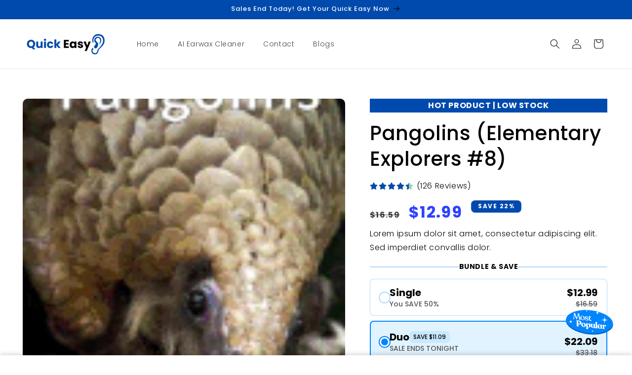

--- FILE ---
content_type: text/css
request_url: https://quickeasyreads.com/cdn/shop/t/15/assets/zendrop.css?v=40138545787070000531742636298
body_size: 5305
content:
.payment-button button{letter-spacing:.1rem;line-height:calc(1 + .2 / var(--font-body-scale));text-transform:uppercase}span.price-item.price-item--sale.price-item--last{font-weight:700}.card__badge.bottom.left{margin-left:-10px}.card__badge.bottom.left .badge{border-radius:0 5px 5px 0;font-weight:700;letter-spacing:1.5px}.price--on-sale .badge{font-weight:700;letter-spacing:1.5px}.testimonial-card__stars{font-size:2.2rem;color:var(--stars-color);margin:0;line-height:1.2}.testimonial-card__author-container{display:flex;align-items:center;padding-top:1rem;margin-top:.75rem;border-top:solid 1px rgba(var(--color-foreground),.06)}.testimonial-card.center .testimonial-card__author-container{justify-content:center}.testimonial-card__avatar{width:3rem;height:3rem;margin-right:1rem;border-radius:50%;overflow:hidden}.testimonial-card__avatar img{width:100%;height:100%;object-fit:cover;object-position:center center}.testimonial-card__author{font-size:1.4rem;line-height:1.1}.testimonial-card .multicolumn-card__info{padding:1.25rem 2rem 2rem;position:relative}.testimonial-card__quotes{font-size:5rem;position:absolute;top:0;right:2rem;width:1em;height:1em;border-radius:50%;transform:translateY(-50%);margin:0!important}.testimonial-card__quotes svg{width:55%}.testimonial-card__quotes--image-blank{font-size:3.5rem;right:5px;top:5px;transform:none}.testimonial-card__info--no-image-no-stars h3{padding:0 2.5rem}.testimonial-card .testimonial-card__info--image-no-stars{padding-top:1.25rem}.testimonial-card__info--image-no-stars .testimonial-card__quotes{font-size:4rem}.multicolumn .testimonial-card .multicolumn-card__info h3{margin-top:.5rem;font-size:calc(var(--font-heading-scale) * 1.45rem);margin-bottom:1rem}.testimonial-card--has-author .multicolumn-card__info{padding-bottom:1.25rem}.splide__track{margin-top:25px}.splide__list{padding:0;gap:25px;list-style:none;display:flex;align-items:flex-start;justify-content:center}@media (max-width: 749px){.splide__list{flex-wrap:wrap;padding:10px}}.multicolumn-card__info{border-radius:20px;padding:1.25rem 2rem 2rem}.header__menu-item span{padding:3px 7px}.header__menu-item span.header__active-menu-item{background:rgb(var(--color-background));color:rgb(var(--color-foreground));border-radius:5px;text-decoration:none;font-weight:700}.content-and-comparison-table{display:grid;grid-template-columns:repeat(2,1fr);place-items:center;column-gap:5rem;row-gap:2rem}.comparison-table-container{width:100%;max-width:50rem}.comparison-table{--border-radius: 2rem;flex-grow:1;border-spacing:0}.comparison-table th{padding:.5rem .75rem;font-size:var(--font-size);line-height:1.3}.comparison-table thead{z-index:1}.comparison-table tbody{box-shadow:.3rem .3rem .8rem rgba(var(--color-foreground),.15),0 0 0 .1rem rgba(var(--color-foreground),.08);border-radius:var(--border-radius)}.comparison-table td{--cell-bottom-separator-thickness: -.1rem;--cell-separator-opacity: 0;--cell-overlay-opacity: 0;padding:1rem 1.5rem;text-align:center;box-shadow:inset 0 var(--cell-bottom-separator-thickness) 0 0 rgba(var(--color-foreground),var(--cell-separator-opacity)),inset 0 0 0 6rem rgba(var(--color-foreground),var(--cell-overlay-opacity));position:relative}.comparison-table img{vertical-align:middle}.comparison-table tbody tr:first-of-type .comparison-table__row-name{border-radius:var(--border-radius) 0 0 0}.comparison-table tbody tr:last-of-type .comparison-table__row-name{border-radius:0 0 0 var(--border-radius)}.comparison-table tbody tr:first-of-type td:last-child{border-radius:0 var(--border-radius) 0 0}.comparison-table tbody tr:last-of-type td:last-child{border-radius:0 0 var(--border-radius) 0}.comparison-table tbody td:not(.comparison-table__row-name){padding:1rem 2rem}.comparison-table__icon{font-size:2rem;width:1em;height:1em;margin:auto;border-radius:50%;box-sizing:content-box}.comparison-table__icon--solid{background:var(--bg-color);padding:.4rem;font-size:1.4rem}.comparison-table__icon svg{color:var(--icon-color);width:100%;height:100%;box-sizing:border-box}.comparison-table .comparison-table__row-name h3{--font-size: 1.8rem;font-size:var(--font-size);margin:0}.content-and-comparison-table--no-content{grid-template-columns:repeat(1,1fr)}@media screen and (max-width: 899px){.content-and-comparison-table{grid-template-columns:repeat(1,1fr)}}@media screen and (min-width: 900px){.content-and-comparison-table--table-first .comparison-table-container{order:-1}}@media screen and (max-width: 750px){.comparison-table .comparison-table__row-name h3,.comparison-table th{font-size:calc(var(--font-size) * .85)}.comparison-table__checkmark,.comparison-table__x{width:1.8rem;height:1.8rem}}@media screen and (max-width: 500px){.comparison-table{--border-radius: 1.5rem}.comparison-table__logo img{max-width:var(--mobile-logo-width)}}.comparison-table--centered{--bottom-piece-height: 3rem;padding-bottom:var(--bottom-piece-height)}.comparison-table--centered .comparison-table__logo{border-radius:var(--border-radius) var(--border-radius) 0 0;padding:.75rem 1rem}.comparison-table--centered tbody tr:last-of-type td:nth-child(2):after{content:"";display:block;width:100%;height:var(--bottom-piece-height);position:absolute;top:100%;left:0;background:rgb(var(--color-background));border-radius:0 0 var(--border-radius) var(--border-radius)}.comparison-table--minimal tbody{box-shadow:none;border-radius:0}.comparison-table--minimal tr{display:flex;justify-content:space-between;align-items:center}.comparison-table--minimal tbody tr:not(:last-of-type){border-bottom:solid .1rem rgba(var(--color-foreground),var(--border-opacity))}.comparison-table--minimal th:nth-child(2),.comparison-table--minimal td:nth-child(2){order:-1;text-align:left}.comparison-table--minimal th,.comparison-table--minimal tbody td:not(.comparison-table__row-name){padding-left:.2rem;padding-right:.2rem}.comparison-table--minimal .comparison-table__row-name{flex-grow:1;padding:1rem 1.5rem}.comparison-table--minimal .comparison-table__icon--solid{font-size:2rem;padding:.75rem}@media screen and (min-width: 999px){.comparison-table--minimal .comparison-table__icon--solid{font-size:2.2rem;padding:.9rem}}.content-and-results{display:grid;grid-template-columns:repeat(2,1fr);place-items:center;column-gap:5rem;row-gap:2rem}.content-and-results--no-content{grid-template-columns:repeat(1,1fr)}@media screen and (max-width: 899px){.content-and-results{grid-template-columns:repeat(1,1fr)}}@media screen and (min-width: 900px){.content-and-results--results-first .results-container{order:-1}}.results-container .title{margin-top:0;margin-bottom:1.5rem}.content-and-results .content-container{width:100%}.content-and-results__image{max-width:60rem;width:100%;margin-left:auto;margin-right:auto}.results__rows-container{margin-bottom:1rem}.results__percentage{width:7rem;height:7rem;display:flex;align-items:center;justify-content:center;text-align:center;border-radius:50%;position:relative;--border-width: .7rem;flex-shrink:0;margin-right:2rem;z-index:0}.results__percentage:before{content:"";display:block;position:absolute;top:0;left:0;bottom:0;right:0;border-radius:50%;z-index:-2;background:conic-gradient(from 0deg at 50% 50%,rgb(var(--color-base-accent-1)) 0%,rgb(var(--color-base-accent-1)) var(--percentage),rgb(var(--color-background)) var(--percentage),rgb(var(--color-background)) 100%)}.color-accent-1 .results__percentage:before,.color-accent-2 .results__percentage:before{background:conic-gradient(from 0deg at 50% 50%,rgb(var(--color-foreground)) 0%,rgb(var(--color-foreground)) var(--percentage),rgb(var(--color-background)) var(--percentage),rgb(var(--color-background)) 100%)}.results__percentage:after{content:"";display:block;position:absolute;top:var(--border-width);left:var(--border-width);bottom:var(--border-width);right:var(--border-width);border-radius:50%;z-index:-1;background:rgb(var(--color-background))}.results__percentage p{margin:0;color:rgb(var(--color-base-accent-1));font-size:1.8rem;font-weight:700}.color-accent-1 .results__percentage p,.color-accent-2 .results__percentage p{color:rgb(var(--color-foreground))}.results__row{padding:1rem 0;display:flex;align-items:center;border-bottom:2px solid rgba(var(--color-foreground),.05)}.results__row:first-of-type{border-top:2px solid rgba(var(--color-foreground),.05)}.results__text p{margin:0}.results__caption p{margin:0;font-size:1.2rem}.custom-columns{--column-gap: var(--desktop-column-gap);--row-gap: var(--desktop-row-gap);--total-parts: var(--desktop-grid-parts);--vertical-alignment: var(--desktop-vertical-alignment);display:flex;flex-wrap:wrap;align-items:var(--vertical-alignment);row-gap:var(--row-gap);margin-left:calc(var(--column-gap) / -2)}.custom-columns__column{--width: var(--desktop-width);padding:0 calc(var(--column-gap) / 2);width:calc(100% / var(--total-parts) * var(--width))}.custom-columns__block{margin-top:var(--margin-top);margin-bottom:var(--margin-bottom)}.custom-columns__block:first-child{margin-top:0}.custom-columns__block:last-child{margin-bottom:0}.custom-columns__column .product-info__image-block img{max-width:100%;height:auto;border-radius:calc(var(--media-radius) - var(--media-border-width))}.custom-columns__title{margin:0}.buttons-container{display:flex;flex-wrap:wrap;gap:1rem;word-break:break-word;justify-content:var(--alignment)}.custom-columns__block .payment-badges{justify-content:var(--alignment)}.custom-columns__block-accordion+.custom-columns__block-accordion,.custom-columns__block>.accordion{margin-top:0;border-top:none}.custom-font-size{font-size:var(--desktop-text-size)}.custom-font-size-all{font-size:var(--text-size)}.custom-image-height{height:var(--desktop-image-height);width:auto}@media screen and (max-width: 749px){.custom-columns{--column-gap: var(--mobile-column-gap);--row-gap: var(--mobile-row-gap);--total-parts: var(--mobile-grid-parts);--vertical-alignment: var(--mobile-vertical-alignment)}.custom-columns__column{--width: var(--mobile-width)}.buttons-container,.custom-columns__block .payment-badges{justify-content:var(--mobile-alignment)}.custom-font-size{font-size:var(--mobile-text-size)}.custom-image-height{height:var(--mobile-image-height)}}.rating-stars-and-text{justify-content:var(--alignment);display:flex;align-items:center}.rating-stars__container{display:flex}.rating-stars__container svg{width:1em;height:1em;margin-left:.125em;flex-shrink:0}.rating-stars__container svg:first-of-type{margin-left:0}.rating-stars__container--underlay{position:relative}.rating-stars__container--underlay svg{color:var(--bg-star-color)}.rating-stars__container--overlay{position:absolute;top:0;left:0;overflow:hidden;width:calc(100% / 5 * var(--rating))}.rating-stars__container--overlay svg{color:var(--star-color)}.rating-stars a{color:rgb(var(--color-foreground));text-decoration:none}.rating-stars__label{margin-left:.125em}.image-with-text__heading+.rating-stars{margin-top:.3rem}.rating-stars+.image-with-text__heading{margin-top:0}.multicolumn-card .material-symbols-outlined{font-size:5rem}h3.icons-with-text__icon__title.h3{display:flex;gap:8px}.horizontal-ticker{overflow-x:hidden;max-width:100%}.horizontal-ticker__inner{overflow:hidden}.horizontal-ticker__container{display:flex;align-items:center;width:fit-content}.horizontal-ticker__item{margin:0;line-height:1;white-space:nowrap}.horizontal-ticker__item--italic{font-style:italic}.horizontal-ticker__item--uppercase{text-transform:uppercase}.horizontal-ticker__item--bold{font-weight:700}.horizontal-ticker__image{height:var(--image-height);width:auto}@keyframes horTicker{to{transform:translate(-50%)}}.sticky-atc{position:fixed;bottom:0;left:0;width:100%;margin:0;padding:1rem 0 1.5rem;z-index:1;box-shadow:0 -1px 10px #0003;margin-bottom:0!important;z-index:2}.sticky-atc-container{display:flex;justify-content:space-between;align-items:center;column-gap:1rem}@media (max-width: 749px){.sticky-atc-container .rating-stars-and-text,.sticky-atc__image,.sticky-atc-container .product-form__input,.sticky-atc-container .price .badge{display:none}.sticky-atc{padding:1rem 0}}.sticky-atc__button{flex-shrink:0;background:rgb(var(--color-background));border-radius:var(--buttons-radius-outset)}.sticky-atc .button{padding:0 1rem;min-height:auto;min-width:auto;line-height:2.75em;font-size:1.5rem}.sticky-atc__title{margin:0;font-size:1.5rem}.sticky-atc__variant{cursor:pointer;display:flex;flex-direction:column;text-align:center}.sticky-atc__variant a{color:rgb(var(--color-link));text-decoration:none;font-size:12px}.sticky-atc__variant strong,.sticky-atc__variant a{line-height:normal}.sticky-atc__price .price{column-gap:.5rem;margin:0}.sticky-atc__price .price,.sticky-atc__price .price-item--regular{font-size:1.3rem}.sticky-atc__price .badge{font-size:10px!important;padding:4px 8px!important;margin-top:5px!important}.sticky-atc.color-accent-1 .badge,.sticky-atc.color-accent-2 .badge{background:rgb(var(--color-foreground));color:rgb(var(--color-background))}.sticky-atc .price__regular .price-item--regular{font-size:1.5rem;line-height:1.1}.sticky-atc__left{display:flex;justify-content:space-between;align-items:center;flex-grow:1}.sticky-atc__image{flex-shrink:0}.sticky-atc__image img{width:auto;height:4.2rem}.sticky-atc__left__content>*{margin:0}secondary-variant-select{display:block}.sticky-atc__picker--separate{display:flex;column-gap:1rem;row-gap:.4rem}.sticky-atc__picker--separate .product-form__input{flex:1 1 auto;max-width:calc((100% / var(--options-count)) - .5rem)}.sticky-atc .product-form__input{margin:0}@media screen and (min-width: 400px){.sticky-atc__price .price,.sticky-atc__price .price-item--regular{font-size:1.6rem}.sticky-atc__title{font-size:1.7rem}.sticky-atc__price .badge{font-size:1rem}.sticky-atc .button{font-size:1.7rem;padding:0 1.1em}}@media screen and (min-width: 500px){.sticky-atc__price .badge{font-size:1.2rem}}@media screen and (min-width: 750px){.sticky-atc{padding:1rem 0}.sticky-atc-container{column-gap:1.5rem}.sticky-atc__left{padding-right:1rem}.sticky-atc .select{width:20rem}.sticky-atc__image img{height:5.2rem}.sticky-atc__price .price,.sticky-atc__price .price-item--regular{font-size:1.8rem}.sticky-atc .price__regular .price-item--regular{font-size:1.5rem}.sticky-atc__title{font-size:1.9rem}.sticky-atc .button{font-size:1.9rem;padding:0 1.5em}.sticky-atc--desktop-no-badge .badge.price__badge-sale{display:none}.sticky-atc--desktop-btn-full{flex-direction:column;align-items:stretch}.sticky-atc--desktop-btn-full .button,.sticky-atc--desktop-btn-full .sticky-atc__button,.sticky-atc--desktop-transparent .button,.sticky-atc--desktop-transparent .sticky-atc__button{width:100%}.sticky-atc--desktop-btn-full .sticky-atc__left{margin-bottom:1rem}.sticky-atc--desktop-transparent{background:none;box-shadow:none;padding-top:0}.sticky-atc--desktop-transparent .sticky-atc__left{display:none}.sticky-atc.sticky-atc--mobile-transparent .button{box-shadow:2px 2px 6px #0000004d}}@media screen and (max-width: 749px){.sticky-atc--mobile-no-badge .badge.price__badge-sale{display:none}.sticky-atc--mobile-btn-full{flex-direction:column;align-items:stretch}.sticky-atc--mobile-btn-full .sticky-atc__button,.sticky-atc--mobile-transparent .sticky-atc__button{width:100%}.sticky-atc--mobile-btn-full .button,.sticky-atc--mobile-transparent .button{font-size:1.9rem;padding:0 1.5em;width:100%;line-height:calc(1 + .2 / var(--font-body-scale));min-height:calc(4.5rem + var(--buttons-border-width) * 2)}.sticky-atc--mobile-btn-full .sticky-atc__left{margin-bottom:.7rem}.sticky-atc--mobile-transparent{background:none;box-shadow:none;padding-top:0}.sticky-atc--mobile-transparent .sticky-atc__left{display:none}.sticky-atc.sticky-atc--mobile-transparent .button{box-shadow:2px 2px 6px #0000004d}.sticky-atc__left{flex-direction:column;align-items:flex-start}.sticky-atc--small-mobile-select .select{--inputs-radius: var(--pickers-small-radius)}.sticky-atc secondary-variant-select{width:100%;padding-right:.5rem}.sticky-atc--small-mobile-select secondary-variant-select{padding-top:.5rem;max-width:15rem}.sticky-atc--small-mobile-select .select__select{font-size:1.2rem;height:2.1rem;padding:0 2.5rem 0 1rem}.sticky-atc--small-mobile-select .select__select .icon-caret{right:calc(var(--inputs-border-width) + 1rem)}.sticky-atc:not(.sticky-atc--small-mobile-select) .select__select{height:4rem}}.sticky-atc[data-after-scroll=true]{transform:translateY(100%);transition:transform .15s ease-in-out}.shopify-payment-button .shopify-payment-button__button.shopify-payment-button__button--unbranded,.product-form__submit span{font-weight:700;text-transform:uppercase;padding:10px;height:unset;width:100%;letter-spacing:.1rem;font-size:1.9rem;cursor:pointer}.cart-drawer .cart-item__price-wrapper .cart-item__discounted-prices{flex-direction:row!important;align-items:center;margin:5px 0!important}.cart-item__price-wrapper{width:100%}.cart-item__price{display:flex;align-content:center;gap:5px}.cart-drawer .price{line-height:normal!important}.cart-item__savings{font-size:14px;display:block;width:100%;margin-top:0!important}.cart-progress{padding:10px 15px;margin-bottom:5px}.cart-progress__bar{height:.9rem;background:rgba(var(--color-foreground),.15);position:relative;border-radius:5rem;text-align:center;margin:0 .5rem;max-width:90%;margin:auto}.cart-progress__bar__progress{position:absolute;top:0;left:0;height:100%;border-radius:5rem;background-image:linear-gradient(315deg,rgba(255,255,255,.4) 25%,transparent 0,transparent 50%,rgba(255,255,255,.4) 0,rgba(255,255,255,.4) 75%,transparent 0,transparent);background-size:1rem 1rem;animation:slideBar 4s linear infinite}.cart-progress__bar__badge{font-size:3rem;width:1em;height:1em;position:absolute;right:0;top:50%;transform:translate(50%,-50%);background:rgb(var(--color-background));border-radius:50%;border:solid .2rem rgb(var(--accent-color));display:flex!important;justify-content:center;align-items:center}.cart-progress__bar__badge .material-symbols-outlined{color:rgb(var(--accent-color));font-size:.6em}.cart-progress__text{text-align:center;font-size:1.4rem;font-weight:600;line-height:1.3;margin-top:0}@media (max-width: 380px){.cart-drawer__footer h2,.cart-drawer__footer p{font-size:12px!important}}@keyframes slideBar{0%{background-position-x:0}to{background-position-x:10rem}}.cart-checkpoints{padding-bottom:calc(1.5rem + var(--desktop-text-size))}.cart-checkpoints .cart-progress__bar{margin:0 2rem;height:.7rem}.cart-checkpoints .cart-progress__bar__badge{font-size:2.4rem}.cart-checkpoints__icon{right:auto;left:var(--position);transform:translate(-50%,-50%)}.cart-checkpoints__label{line-height:1.2;position:absolute;top:calc(100% + .5rem);text-align:center;white-space:nowrap;display:block}.cart-checkpoints .cart-progress__bar .cart-progress__bar__badge:last-of-type .cart-checkpoints__label{width:6.6rem;white-space:normal}.drawer__footer{background-color:#fff;padding:15px!important}.drawer.is-empty .custom-header,.drawer.is-empty .drawer__footer{display:none}.drawer.active .custom-header,.drawer.active .drawer__footer{transform:translate(0)}.custom-header,.drawer__footer{background:#fff;overflow:hidden;transform:translate(100%);transition:transform var(--duration-default) ease}.custom-header .drawer__close{right:15px;top:5px}.custom-header h2{padding-left:15px;margin:10px 0}.cart-timer{text-align:center;display:flex;align-items:center;justify-content:center;gap:5px;position:relative;width:100%;max-width:100%;height:45px}.cart-timer__loading{display:none;position:absolute;width:100%;height:100%;background-color:#fffc;align-items:center;justify-content:center;display:flex}.upsell{--padding: 0;--active-padding: 1rem;border-radius:var(--border-radius);position:relative;display:block}.upsell__container{display:flex;align-items:center;padding:var(--padding)}.upsell-product__button{margin-left:auto}.upsell+.upsell{margin-top:1.5rem}.upsell:not(.color-background-1){--padding: var(--active-padding)}.upsell--box-shadow{--padding: var(--active-padding);box-shadow:.25rem .25rem .75rem #0000001f}.upsell--custom-bg{--padding: var(--active-padding);background:var(--regular-bg-color)}.upsell--custom-bg[data-selected=true]{background:var(--selected-bg-color)}.upsell--border{--padding: var(--active-padding);border:solid var(--border-width) var(--regular-border-color)}.upsell--border[data-selected=true]{border-color:var(--selected-border-color)}.upsell-toggle-btn:not([disabled]){cursor:pointer}.upsell__image{flex-shrink:0;margin-right:1rem;align-self:flex-start;position:relative;z-index:0}.upsell__image img{width:auto;height:var(--image-size);border-radius:var(--image-border-radius)}.upsell__content{flex-grow:1}.upsell__title{display:flex;align-items:flex-start;justify-content:space-between;font-size:var(--title-font-size)}.upsell__title h3{margin:0;font-size:inherit;line-height:1.2}.upsell__title a{color:rgb(var(--color-foreground));text-decoration:none}.upsell__title:hover a{text-decoration:underline}.upsell__price{line-height:1.1;font-size:var(--price-font-size)}.upsell__title .upsell__price{padding-left:1rem;text-align:right}.upsell__price--separate{margin-top:.3rem}.upsell__desc{margin:0;font-size:var(--desc-font-size);line-height:1.3;margin-top:.3rem}.upsell__variant-picker{display:flex;align-items:center;flex-wrap:wrap;row-gap:.4rem;column-gap:.5rem;margin-top:.5rem}.upsell__variant-picker .select{width:fit-content}.upsell__variant-picker .select__select{height:1.8rem;font-size:1rem;padding:0 calc(var(--inputs-border-width) + 1rem) 0 .9rem}.upsell__variant-picker .select .icon-caret{right:calc(var(--inputs-border-width) + 1rem)}.upsell__desc+.upsell__variant-picker{margin-top:.8rem}.upsell__checkbox{padding:.5rem;margin-left:1rem;font-size:2rem}.upsell__checkbox svg{width:.9em;height:.9em;color:rgb(var(--accent-color))}.upsell__checkbox .material-icon{font-size:1em;color:rgb(var(--accent-color))}[data-selected=false] .checkmark-checked,[data-selected=true] .checkmark-unchecked{display:none}.upsell--btn-left .toggle-switch,.upsell--btn-left .upsell__checkbox,.upsell--btn-left .upsell__plus-btn,.upsell--btn-left .upsell__add-btn{order:-1;margin-left:0;margin-right:1rem}.upsell--btn-left .toggle-switch,.upsell--btn-left .upsell__checkbox,.upsell--btn-left .upsell__plus-btn{padding:.5rem .25rem}.upsell__plus-btn{font-size:2.6rem;width:1em;height:1em;display:flex;align-items:center;justify-content:center;border-radius:.1em;border:solid .1rem rgba(var(--color-foreground),.75);flex-shrink:0;margin-left:1.5rem;transition:.1s all ease-in-out}[data-selected=true] .upsell__plus-btn{background:rgb(var(--accent-color));border-color:rgb(var(--accent-color))}.upsell__plus-btn .material-icon{font-size:.65em;color:rgba(var(--color-foreground),.75)}[data-selected=true] .upsell__plus-btn .material-icon{color:rgb(var(--color-background))}.upsell__add-btn{background:rgb(var(--accent-color));color:rgb(var(--color-background));font-size:1.5rem;line-height:1.9;padding:0 1em;margin-left:1.5rem;border-radius:calc(var(--buttons-radius-outset) / 2);position:relative}.upsells-container--stacked-columns{display:grid;grid-template-columns:repeat(var(--item-count),1fr);align-items:flex-start;column-gap:1rem}.upsells-container--stacked-columns .upsell{margin:0;flex-direction:column}.upsells-container--stacked-columns .upsell__toggle-switch,.upsells-container--stacked-columns .upsell__checkbox,.upsells-container--stacked-columns .upsell__plus-btn{margin:0;position:absolute;top:var(--padding);right:var(--padding)}.upsells-container--stacked-columns .upsell__checkbox{padding:0}.upsells-container--stacked-columns .upsell__image{align-self:auto;margin:0;margin-bottom:1rem;width:calc(100% * var(--image-size-number) / 6.5)}.upsells-container--stacked-columns .upsell__image img{height:auto;width:100%}.upsells-container--stacked-columns .upsell__title{flex-direction:column;align-items:center;text-align:center}.upsells-container--stacked-columns .upsell__title .upsell__price{margin:0;margin-top:1rem;padding:0;text-align:center}.upsells-container--stacked-columns[data-count="3"] .upsell{--padding: .8rem}.drawer__upsell--title{margin-top:0}@media screen and (max-width: 749px){.upsells-container--stacked-columns[data-count="3"] .upsell{--padding: .6rem}.upsells-container--stacked-columns[data-count="3"] .upsell__title{font-size:calc(var(--title-font-size) * .9)}.upsells-container--stacked-columns[data-count="3"] .upsell__desc{font-size:calc(var(--desc-font-size) * .9)}.upsells-container--stacked-columns[data-count="3"] .upsell__checkbox{font-size:1.8rem}.upsells-container--stacked-columns[data-count="2"] .upsell__toggle-switch,.upsells-container--stacked-columns[data-count="3"] .upsell__plus-btn{font-size:1.6rem}.upsells-container--stacked-columns[data-count="3"] .upsell__toggle-switch{font-size:1.4rem}.upsells-container--stacked-columns[data-count="2"] .upsell__plus-btn{font-size:2rem}}@media screen and (min-width: 1000px){.product__info-wrapper :not(.upsells-container--stacked-columns) .upsell,.cart-drawer--desktop-width-large :not(.upsells-container--stacked-columns) .upsell{--active-padding: 1.2rem;border-radius:calc(var(--border-radius) * 1.2)}.product__info-wrapper .upsell__image,.cart-drawer--desktop-width-large .upsell__image{margin-right:1.2rem}.product__info-wrapper .upsell__image img,.cart-drawer--desktop-width-large .upsell__image img{height:calc(var(--image-size) * 1.2);border-radius:calc(var(--image-border-radius) * 1.2)}.product__info-wrapper .upsell__title,.cart-drawer--desktop-width-large .upsell__title{font-size:calc(var(--title-font-size) * 1.2)}.product__info-wrapper .upsell__desc,.cart-drawer--desktop-width-large .upsell__desc{font-size:calc(var(--desc-font-size) * 1.2)}.product__info-wrapper .upsell__variant-picker .select__select,.cart-drawer--desktop-width-large .upsell__variant-picker .select__select{height:2rem;font-size:1.1rem}.product__info-wrapper .upsell__price,.cart-drawer--desktop-width-large .upsell__price{font-size:calc(var(--price-font-size) * 1.2)}.product__info-wrapper .upsell__checkbox,.product__info-wrapper .upsell__toggle-switch,.cart-drawer--desktop-width-large .upsell__checkbox,.cart-drawer--desktop-width-large .upsell__toggle-switch{font-size:2.2rem}.product__info-wrapper .upsell__plus-btn,.cart-drawer--desktop-width-large .upsell__plus-btn{font-size:3rem}.product__info-wrapper .upsells-container--stacked-columns[data-count="3"] .upsell__toggle-switch,.cart-drawer--desktop-width-large .upsells-container--stacked-columns[data-count="3"] .upsell__toggle-switch{font-size:1.8rem}.product__info-wrapper .upsells-container--stacked-columns[data-count="2"] .upsell__plus-btn,.cart-drawer--desktop-width-large .upsells-container--stacked-columns[data-count="2"] .upsell__plus-btn{font-size:2.6rem}.product__info-wrapper .upsells-container--stacked-columns[data-count="3"] .upsell__plus-btn,.cart-drawer--desktop-width-large .upsells-container--stacked-columns[data-count="3"] .upsell__plus-btn{font-size:2.2rem}}.product-info-upsells-container .splide__pagination,.cart-drawer-upsells-container .splide__pagination{padding-top:.5rem}.cart-drawer-gift{max-width:40rem;margin-left:auto;margin-right:auto}.cart-drawer-gift__progress{line-height:1.2;margin:0;padding:.7em var(--padding)}.upsell--border .cart-drawer-gift__progress{border-bottom:solid .1rem var(--regular-border-color)}.upsell--border[data-selected=true] .cart-drawer-gift__progress{border-color:var(--selected-border-color)}.bundle-offer .upsell{margin:0}.upsell__container{display:none}.upsell-product{display:flex;align-items:center;gap:10px}.upsell-product__image{width:65px;height:auto}.upsell-product__image img{max-width:100%}.upsell-product__details h4{margin-top:0;margin-bottom:5px;font-size:12px}.upsell-product__details p{margin-top:0;font-size:12px}.upsell-product .switch{position:relative;display:inline-block;width:51px;height:25px}.upsell-product .switch input{opacity:0;width:0;height:0}.upsell-product .slider{position:absolute;cursor:pointer;top:0;left:0;right:0;bottom:0;background-color:#ccc;transition:.4s;border-radius:34px}.upsell-product .slider:before{position:absolute;content:"";height:19px;width:19px;left:3px;bottom:3px;background-color:#fff;transition:.4s;border-radius:50%}.upsell-product input:checked+.slider:before{transform:translate(26px)}.upsell-product .slider.round{border-radius:34px}.upsell-product .slider.round:before{border-radius:50%}.upsell-product__price{display:flex;flex-wrap:nowrap;align-items:center;gap:5px}.drawer__wrapper{overflow:hidden;display:flex;flex-direction:column;height:100vh}.drawer__inner-empty{height:100vh}.totals-wrapper{display:flex;align-items:center;justify-content:center;gap:5px}.totals__total-value{margin:0}.custom-header,.drawer__footer{flex-shrink:0}.drawer__inner{flex-grow:1;overflow:auto}.cart__contents{padding:15px}@media (max-width: 749px){.custom-header h2{display:none}.custom-header .drawer__close{color:#fff}}.cart-drawer .tax-note{margin:1rem 0 1rem auto;text-align:left}.cart-drawer{z-index:10}.review-item{display:flex}.review-item--middle{align-items:center}.review-item__image{width:5rem;height:5rem;flex-shrink:0;border-radius:50%;margin-right:1.5rem}.review-item__right{flex-grow:1}.review-item__text p{margin-top:0;line-height:1.3em;font-size:1.4rem;color:rgb(var(--color-foreground))}.review-item__text p:last-of-type{margin-bottom:0}.review-item__author-and-stars{display:flex;align-items:center;column-gap:1rem;flex-wrap:wrap;margin-top:.5rem;border-top:solid 1px rgba(var(--color-foreground),.06)}.review-item__author{margin:0;line-height:2em;color:rgba(var(--color-foreground),.5);font-size:1.3rem}.review-item__stars{color:var(--star-color);letter-spacing:.2em;line-height:2em;line-height:1.3rem}.review-items-container .slider-buttons{bottom:-15px}.review-items-container .slideshow__slide{flex-basis:100%}.review-items-container .slideshow__controls{border:none}.review-items-container .slider-button{width:2rem;height:2rem}.review-items-container .slider-button svg{height:.7rem}.review-items-container .slider-counter__link--dots .dot{width:.7rem;height:.7rem}.review-items-container .slider-counter__link{padding:.5rem}.review-items-container .slider-counter--dots{margin:0 .2rem}.video-container{position:relative}.video-container video{width:100%}.video-container .placeholder svg{width:25px}.image-slide-container .placeholder,.video-container .placeholder{width:100%;display:flex;align-items:center;justify-content:center;max-height:600px;aspect-ratio:1 / 2}internal-video{display:block;position:relative;z-index:0}internal-video video{vertical-align:bottom;width:100%}.internal-video__play{position:absolute;top:0;left:0;height:100%;width:100%;display:flex;align-items:center;justify-content:center;background:none;border:none;outline:none;z-index:1;cursor:pointer}.play-button{width:5rem;height:5rem;display:flex;justify-content:center;align-items:center;border-radius:50%;position:relative;z-index:0;background:rgb(var(--color-background));outline:none;border:none;cursor:pointer}.internal-video--playing .play-button{opacity:0}.play-button svg{color:rgb(var(--color-foreground));height:50%;width:50%}.internal-video--loading:before{content:"";display:block;width:4rem;height:4rem;border:.4rem solid rgba(255,255,255,.3);border-radius:50%;border-top-color:#fff;animation:spin 1s linear infinite;position:absolute;top:50%;left:50%;transform:translate(-50%,-50%)}@keyframes spin{0%{transform:translate(-50%,-50%) rotate(0)}to{transform:translate(-50%,-50%) rotate(360deg)}}.internal-video__timeline{position:absolute;bottom:0;left:0;z-index:2;height:10px;width:100%;cursor:grab}.internal-video__timeline:after{content:"";position:absolute;bottom:0;left:0;height:5px;width:var(--completed, 0%);background:rgb(var(--accent-color))}.internal-video__timeline--top,.internal-video__timeline--top:after{top:0;bottom:auto}.internal-video__sound-btn{padding:0;position:absolute;bottom:1rem;right:1rem;z-index:3;border-radius:50%;font-size:3rem;width:2.8rem;height:2.8rem}.internal-video__timeline+.internal-video__sound-btn{transform:translateY(-5px)}.internal-video__sound-btn svg{width:1.2rem;height:1.2rem}.internal-video:not(.internal-video--muted) .internal-video__sound-btn svg:nth-child(1),.internal-video.internal-video--muted .internal-video__sound-btn svg:nth-child(2){display:none}.cart-item__error-text,.cart-item__error{display:none!important}.shopify-section.section-header.shopify-section-header-sticky{z-index:999}
/*# sourceMappingURL=/cdn/shop/t/15/assets/zendrop.css.map?v=40138545787070000531742636298 */


--- FILE ---
content_type: text/javascript
request_url: https://quickeasyreads.com/cdn/shop/t/15/assets/zendrop.js?v=97594427214002956431742636319
body_size: -805
content:
//# sourceMappingURL=/cdn/shop/t/15/assets/zendrop.js.map?v=97594427214002956431742636319


--- FILE ---
content_type: text/javascript
request_url: https://quickeasyreads.com/cdn/shop/t/15/assets/cart-drawer.js?v=96512820721048186111742636297
body_size: 1371
content:
function formatMoney(amount){return new Intl.NumberFormat("en-US",{style:"currency",currency:"USD"}).format(amount/100)}function debounce(func,wait){let timeout;return function(...args){const later=()=>{clearTimeout(timeout),func(...args)};clearTimeout(timeout),timeout=setTimeout(later,wait)}}class CartDrawer extends HTMLElement{constructor(){super(),this.isCartUpdating=!1,this.addEventListener("keyup",evt=>evt.code==="Escape"&&this.close()),this.querySelector("#CartDrawer-Overlay").addEventListener("click",this.close.bind(this)),this.setHeaderCartIconAccessibility(),this.cartDrawer=this.querySelector(".drawer__inner"),this.cartDrawer.addEventListener("click",this.handleCartDrawerClick.bind(this)),this.updateCartDebounced=debounce(this.updateCart.bind(this),500),this.initializeUpsellButtons(),this.initializeVariantSelectors()}initializeUpsellButtons(){console.log("initialize upsell buttons...");var upsellAddButtons=this.querySelectorAll(".upsell-add-button");upsellAddButtons.forEach(button=>{button.removeEventListener("click",this.handleUpsellButtonClick),button.addEventListener("click",this.handleUpsellButtonClick.bind(this))})}initializeVariantSelectors(){this.querySelectorAll(".upsell-product__variant-selector").forEach(selector=>{selector.removeEventListener("change",this.handleVariantChange),selector.addEventListener("change",this.handleVariantChange.bind(this))})}handleVariantChange(event){const selector=event.target,productId=selector.getAttribute("data-product-id"),selectedOption=selector.options[selector.selectedIndex],productContainer=selector.closest(".upsell-product"),productImage=productContainer.querySelector(".upsell-product-image"),imageUrl=selectedOption.getAttribute("data-image-url"),defaultImage=productImage.getAttribute("data-default-image");imageUrl&&!imageUrl.includes("no-image")?productImage.src=imageUrl:productImage.src=defaultImage;const addButton=productContainer.querySelector(".upsell-add-button"),checkbox=productContainer.querySelector(".upsell-checkbox");addButton&&addButton.setAttribute("data-product-id",selector.value),checkbox&&(checkbox.setAttribute("data-product-id",selector.value),checkbox.id=`upsell-product-${selector.value}`)}handleUpsellButtonClick(event){event.stopPropagation();var button=event.target,productId=button.getAttribute("data-product-id"),variantSelector=button.closest(".upsell-product").querySelector(".upsell-product__variant-selector"),variantId=variantSelector?variantSelector.value:null;if(!productId){console.error("Product ID is undefined");return}this.addProductToCart(productId,variantId,!0)}handleCartDrawerClick(event){console.log("handleCartDrawerClick");const quantityButton=event.target.closest(".quantity__button"),removeButton=event.target.closest(".cart-remove-button");(quantityButton||removeButton)&&setTimeout(()=>{this.initializeUpsellButtons(),this.initializeVariantSelectors()},1e3)}handleUpsellChange(event){var checkbox=event.target,productId=checkbox.getAttribute("data-product-id"),variantSelector=checkbox.closest(".upsell-product").querySelector(".upsell-product__variant-selector"),variantId=variantSelector?variantSelector.value:null;if(!productId){console.error("Product ID is undefined");return}checkbox.checked?this.addProductToCart(productId,variantId):this.removeProductFromCart(productId)}updateCart(){this.isCartUpdating=!0,fetch(`${routes.cart_url}`).then(response=>{if(!response.ok)throw new Error("Network response was not ok");return response.text()}).then(cartDrawerHtml=>{const cartDrawerFragment=document.createElement("div");cartDrawerFragment.innerHTML=cartDrawerHtml,this.getSectionsToRender().forEach(section=>{const sectionElement=document.querySelector(section.selector),newSectionElement=cartDrawerFragment.querySelector(section.selector);sectionElement&&newSectionElement?sectionElement.innerHTML=newSectionElement.innerHTML:console.warn(`Section element not found for selector: ${section.selector}`)});const cartFooterElement=document.querySelector(".cart-drawer__footer"),newCartFooterElement=cartDrawerFragment.querySelector(".cart-drawer__footer");cartFooterElement&&newCartFooterElement?cartFooterElement.innerHTML=newCartFooterElement.innerHTML:console.warn("Cart footer element not found"),this.initializeUpsellButtons(),this.initializeVariantSelectors()}).catch(error=>{console.error("Error updating cart:",error)}).finally(()=>{this.isCartUpdating=!1})}addProductToCart(productId,variantId,isUpsell=!1){if(!productId){console.error("Product ID is undefined");return}if(this.isCartUpdating){console.warn("Cart is currently being updated. Please try again later.");return}fetch("/cart/add.js",{method:"POST",headers:{"Content-Type":"application/json"},body:JSON.stringify({items:[{id:variantId||productId,quantity:1}]})}).then(response=>{if(!response.ok)throw new Error("Failed to add product to cart: "+response.statusText);return response.json()}).then(data=>{this.dispatchEvent(new CustomEvent("cartUpdated",{bubbles:!0})),isUpsell&&this.updateCart()}).catch(error=>{console.error("Error adding product to cart:",error)})}setHeaderCartIconAccessibility(){const cartLink=document.querySelector("#cart-icon-bubble");cartLink.setAttribute("role","button"),cartLink.setAttribute("aria-haspopup","dialog"),cartLink.addEventListener("click",event=>{event.preventDefault(),this.open(cartLink)}),cartLink.addEventListener("keydown",event=>{event.code.toUpperCase()==="SPACE"&&(event.preventDefault(),this.open(cartLink))})}open(triggeredBy){triggeredBy&&this.setActiveElement(triggeredBy);const cartDrawerNote=this.querySelector('[id^="Details-"] summary');cartDrawerNote&&!cartDrawerNote.hasAttribute("role")&&this.setSummaryAccessibility(cartDrawerNote),setTimeout(()=>{this.classList.add("animate","active")}),this.addEventListener("transitionend",()=>{const containerToTrapFocusOn=this.classList.contains("is-empty")?this.querySelector(".drawer__inner-empty"):document.querySelector("#CartDrawer"),focusElement=this.querySelector(".drawer__inner")||this.querySelector(".drawer__close");trapFocus(containerToTrapFocusOn,focusElement),this.initializeUpsellButtons(),this.initializeVariantSelectors()},{once:!0}),document.body.classList.add("overflow-hidden")}close(){this.classList.remove("active"),removeTrapFocus(this.activeElement),document.body.classList.remove("overflow-hidden")}setSummaryAccessibility(cartDrawerNote){cartDrawerNote.setAttribute("role","button"),cartDrawerNote.setAttribute("aria-expanded","false"),cartDrawerNote.nextElementSibling.getAttribute("id")&&cartDrawerNote.setAttribute("aria-controls",cartDrawerNote.nextElementSibling.id),cartDrawerNote.addEventListener("click",event=>{event.currentTarget.setAttribute("aria-expanded",!event.currentTarget.closest("details").hasAttribute("open"))}),cartDrawerNote.parentElement.addEventListener("keyup",onKeyUpEscape)}renderContents(parsedState){this.querySelector(".drawer__inner").classList.contains("is-empty")&&this.querySelector(".drawer__inner").classList.remove("is-empty"),this.productId=parsedState.id,this.getSectionsToRender().forEach(section=>{const sectionElement=section.selector?document.querySelector(section.selector):document.getElementById(section.id);sectionElement.innerHTML=this.getSectionInnerHTML(parsedState.sections[section.id],section.selector)}),setTimeout(()=>{this.querySelector("#CartDrawer-Overlay").addEventListener("click",this.close.bind(this)),this.open()}),this.dispatchEvent(new CustomEvent("cartUpdated",{bubbles:!0})),this.initializeUpsellButtons(),this.initializeVariantSelectors()}getSectionInnerHTML(html,selector=".shopify-section"){return new DOMParser().parseFromString(html,"text/html").querySelector(selector).innerHTML}getSectionsToRender(){return[{id:"cart-drawer",selector:".drawer__inner"},{id:"cart-drawer",selector:".cart-drawer__footer"}]}setActiveElement(element){this.activeElement=element}}customElements.define("cart-drawer",CartDrawer);class CartDrawerItems extends CartItems{getSectionsToRender(){return[{id:"CartDrawer",section:"cart-drawer",selector:".drawer__inner"},{id:"cart-icon-bubble",section:"cart-icon-bubble",selector:".shopify-section"}]}}customElements.define("cart-drawer-items",CartDrawerItems);
//# sourceMappingURL=/cdn/shop/t/15/assets/cart-drawer.js.map?v=96512820721048186111742636297


--- FILE ---
content_type: text/javascript
request_url: https://quickeasyreads.com/cdn/shop/t/15/assets/secondary.js?v=108032487567954169141742636298
body_size: 31999
content:
const a0_0x1b3a8e=a0_0xe088;(function(_0x1849b8,_0x42d89e){const _0x24df48=a0_0xe088,_0x4eaa32=_0x1849b8();for(;;)try{if(parseInt(_0x24df48(419))/1+-parseInt(_0x24df48(324))/2*(parseInt(_0x24df48(646))/3)+-parseInt(_0x24df48(383))/4+-parseInt(_0x24df48(773))/5*(-parseInt(_0x24df48(661))/6)+-parseInt(_0x24df48(458))/7*(-parseInt(_0x24df48(867))/8)+-parseInt(_0x24df48(487))/9+-parseInt(_0x24df48(351))/10*(-parseInt(_0x24df48(873))/11)===_0x42d89e)break;_0x4eaa32.push(_0x4eaa32.shift())}catch{_0x4eaa32.push(_0x4eaa32.shift())}})(a0_0x450c,593477);const ON_CHANGE_DEBOUNCE_TIMER=300,currentDate=new Date,PUB_SUB_EVENTS={cartUpdate:"cart-update",quantityUpdate:a0_0x1b3a8e(505),variantChange:"variant-change"},POST_LINK_INT=a0_0x1b3a8e(613);let subscribers={};function subscribe(_0x4d1d0c,_0x2160f7){return subscribers[_0x4d1d0c]===void 0&&(subscribers[_0x4d1d0c]=[]),subscribers[_0x4d1d0c]=[...subscribers[_0x4d1d0c],_0x2160f7],function(){const _0x2e9811=a0_0xe088;subscribers[_0x4d1d0c]=subscribers[_0x4d1d0c][_0x2e9811(664)](_0x27d32d=>_0x27d32d!==_0x2160f7)}}function publish(_0x3b8f7a,_0x158aa8){subscribers[_0x3b8f7a]&&subscribers[_0x3b8f7a].forEach(_0x21aab3=>{_0x21aab3(_0x158aa8)})}class CartRemoveButton extends HTMLElement{constructor(){const _0x1889ce=a0_0x1b3a8e;super(),this[_0x1889ce(251)]("click",_0x8408e=>{const _0x885330=_0x1889ce;_0x8408e[_0x885330(248)]();const _0x5c9242=this[_0x885330(1014)]("cart-items")||this.closest(_0x885330(1e3));this[_0x885330(663)]?_0x5c9242.clearCart():_0x5c9242[_0x885330(972)](this[_0x885330(871)].index,0)})}}customElements[a0_0x1b3a8e(881)]("cart-remove-button",CartRemoveButton);var date=a0_0x1b3a8e(846);class CartItems extends HTMLElement{constructor(){const _0x349b4d=a0_0x1b3a8e;super(),this[_0x349b4d(479)]=formatDates(currentDate,date),this.lineItemStatusElement=document[_0x349b4d(924)](_0x349b4d(897))||document.getElementById(_0x349b4d(385));const _0xe32e0f=debounce(_0x3f795c=>{this[_0x349b4d(764)](_0x3f795c)},ON_CHANGE_DEBOUNCE_TIMER);this.lineItemContainer||(window[_0x349b4d(759)][_0x349b4d(253)]=_0x349b4d(831)),this.addEventListener(_0x349b4d(477),_0xe32e0f.bind(this))}[a0_0x1b3a8e(564)]=void 0;connectedCallback(){const _0xd57ac6=a0_0x1b3a8e;this.cartUpdateUnsubscriber=subscribe(PUB_SUB_EVENTS[_0xd57ac6(452)],_0x30fb08=>{const _0x65f79=_0xd57ac6;_0x30fb08[_0x65f79(839)]!=="cart-items"&&this[_0x65f79(507)]()})}[a0_0x1b3a8e(265)](){this[a0_0x1b3a8e(564)]&&this.cartUpdateUnsubscriber()}[a0_0x1b3a8e(764)](_0x1dcbc7){const _0x5bc977=a0_0x1b3a8e;this[_0x5bc977(972)](_0x1dcbc7.target[_0x5bc977(871)][_0x5bc977(1044)],_0x1dcbc7.target.value,document[_0x5bc977(1016)][_0x5bc977(481)](_0x5bc977(861)))}[a0_0x1b3a8e(507)](){const _0x5e5d4b=a0_0x1b3a8e;fetch(_0x5e5d4b(566))[_0x5e5d4b(348)](_0xe44e43=>_0xe44e43[_0x5e5d4b(398)]())[_0x5e5d4b(348)](_0x1294c2=>{const _0x5d96b6=_0x5e5d4b,_0x349472=new DOMParser()[_0x5d96b6(1031)](_0x1294c2,"text/html"),_0x3ea0d9=_0x349472.querySelector(_0x5d96b6(728));this[_0x5d96b6(526)]=_0x3ea0d9.innerHTML})[_0x5e5d4b(936)](_0x365ba5=>{console[_0x5e5d4b(909)](_0x365ba5)})}getSectionsToRender(){const _0x521ff0=a0_0x1b3a8e;return[{id:_0x521ff0(356),section:document[_0x521ff0(924)](_0x521ff0(356))[_0x521ff0(871)].id,selector:_0x521ff0(710)},{id:_0x521ff0(440),section:"cart-icon-bubble",selector:_0x521ff0(628)},{id:_0x521ff0(547),section:_0x521ff0(547),selector:_0x521ff0(628)},{id:"main-cart-footer",section:document[_0x521ff0(924)](_0x521ff0(280))[_0x521ff0(871)].id,selector:_0x521ff0(710)}]}[a0_0x1b3a8e(972)](_0x15b69e,_0xe860f5,_0x1297da){const _0x98880b=a0_0x1b3a8e;this[_0x98880b(721)](_0x15b69e);const _0x306737=JSON[_0x98880b(1035)]({line:_0x15b69e,quantity:_0xe860f5,sections:this[_0x98880b(763)]()[_0x98880b(630)](_0x14c3c6=>_0x14c3c6[_0x98880b(533)]),sections_url:window.location.pathname});fetch(""+routes[_0x98880b(697)],{...fetchConfig(),body:_0x306737})[_0x98880b(348)](_0x45c047=>_0x45c047[_0x98880b(398)]())[_0x98880b(348)](_0x581c0d=>{const _0x1c8778=_0x98880b,_0x3c919f=JSON[_0x1c8778(777)](_0x581c0d),_0x53b141=document[_0x1c8778(924)](_0x1c8778(857)+_0x15b69e)||document[_0x1c8778(924)](_0x1c8778(1013)+_0x15b69e),_0x273e52=document[_0x1c8778(840)](".cart-item");if(_0x3c919f[_0x1c8778(281)]){_0x53b141[_0x1c8778(702)]=_0x53b141[_0x1c8778(481)](_0x1c8778(702)),this.updateLiveRegions(_0x15b69e,_0x3c919f.errors);return}if(!this.lineItemContainer)return;this.classList[_0x1c8778(595)](_0x1c8778(980),_0x3c919f[_0x1c8778(1027)]===0);const _0x152b2b=document[_0x1c8778(724)](_0x1c8778(673)),_0x428052=document[_0x1c8778(924)](_0x1c8778(280));_0x428052&&_0x428052[_0x1c8778(402)][_0x1c8778(595)](_0x1c8778(980),_0x3c919f[_0x1c8778(1027)]===0),_0x152b2b&&_0x152b2b[_0x1c8778(402)][_0x1c8778(595)](_0x1c8778(980),_0x3c919f[_0x1c8778(1027)]===0),this[_0x1c8778(763)]()[_0x1c8778(699)](_0x385387=>{const _0x511aa0=_0x1c8778,_0xdbd2=document.getElementById(_0x385387.id)[_0x511aa0(724)](_0x385387.selector)||document[_0x511aa0(924)](_0x385387.id);_0xdbd2[_0x511aa0(526)]=this.getSectionInnerHTML(_0x3c919f.sections[_0x385387[_0x511aa0(533)]],_0x385387[_0x511aa0(681)])});const _0x2bf87b=_0x3c919f.items[_0x15b69e-1]?_0x3c919f.items[_0x15b69e-1][_0x1c8778(662)]:void 0;let _0x1505fb="";_0x273e52.length===_0x3c919f[_0x1c8778(1029)][_0x1c8778(797)]&&_0x2bf87b!==parseInt(_0x53b141[_0x1c8778(702)])&&(typeof _0x2bf87b>"u"?_0x1505fb=window[_0x1c8778(964)][_0x1c8778(909)]:_0x1505fb=window.cartStrings[_0x1c8778(951)].replace(_0x1c8778(1030),_0x2bf87b)),this[_0x1c8778(779)](_0x15b69e,_0x1505fb);const _0x529b57=document[_0x1c8778(924)]("CartItem-"+_0x15b69e)||document[_0x1c8778(924)]("CartDrawer-Item-"+_0x15b69e);if(_0x529b57&&_0x529b57.querySelector(_0x1c8778(410)+_0x1297da+'"]')?_0x152b2b?trapFocus(_0x152b2b,_0x529b57[_0x1c8778(724)](_0x1c8778(410)+_0x1297da+'"]')):_0x529b57.querySelector(_0x1c8778(410)+_0x1297da+'"]')[_0x1c8778(875)]():_0x3c919f.item_count===0&&_0x152b2b?trapFocus(_0x152b2b[_0x1c8778(724)](_0x1c8778(660)),_0x152b2b[_0x1c8778(724)]("a")):document[_0x1c8778(724)](_0x1c8778(531))&&_0x152b2b&&trapFocus(_0x152b2b,document[_0x1c8778(724)](".cart-item__name")),_0x152b2b){_0x152b2b[_0x1c8778(888)]();const _0x31c6ad=_0x152b2b.querySelector(_0x1c8778(1003));if(_0x31c6ad&&_0x31c6ad[_0x1c8778(771)](),_0x152b2b[_0x1c8778(724)](_0x1c8778(441))){_0x152b2b[_0x1c8778(888)]();let _0x2b85d2=[],_0x32b41f=[];_0x152b2b[_0x1c8778(840)](_0x1c8778(441))[_0x1c8778(699)](_0x587915=>{const _0x52ff84=_0x1c8778;_0x587915[_0x52ff84(337)]()&&(_0x152b2b[_0x52ff84(724)](_0x52ff84(584)+_0x587915.dataset[_0x52ff84(297)])?_0x587915[_0x52ff84(871)][_0x52ff84(943)]===_0x52ff84(682)&&_0x32b41f.push(_0x587915):_0x587915[_0x52ff84(871)][_0x52ff84(943)]==="true"&&_0x2b85d2[_0x52ff84(291)](_0x587915))}),_0x32b41f[_0x1c8778(797)]>0?_0x32b41f[0][_0x1c8778(450)]():_0x2b85d2.length>0&&_0x2b85d2[0][_0x1c8778(743)]()}}publish(PUB_SUB_EVENTS[_0x1c8778(452)],{source:"cart-items"})}).catch(()=>{const _0x18214f=_0x98880b;this[_0x18214f(840)](".loading-overlay")[_0x18214f(699)](_0xb09d9d=>_0xb09d9d[_0x18214f(402)].add(_0x18214f(496)));const _0x3974f6=document[_0x18214f(924)](_0x18214f(264))||document.getElementById(_0x18214f(978));_0x3974f6[_0x18214f(601)]=window.cartStrings[_0x18214f(909)]}).finally(()=>{this[_0x98880b(785)](_0x15b69e)})}updateLiveRegions(_0x2334e4,_0x3569fb){const _0xa62e27=a0_0x1b3a8e,_0x2ab89c=document[_0xa62e27(924)](_0xa62e27(806)+_0x2334e4)||document[_0xa62e27(924)](_0xa62e27(345)+_0x2334e4);_0x2ab89c&&(_0x2ab89c[_0xa62e27(724)](_0xa62e27(794))[_0xa62e27(526)]=_0x3569fb),this.lineItemStatusElement[_0xa62e27(276)]("aria-hidden",!0);const _0x2c215e=document[_0xa62e27(924)](_0xa62e27(547))||document[_0xa62e27(924)]("CartDrawer-LiveRegionText");_0x2c215e[_0xa62e27(276)](_0xa62e27(389),!1),setTimeout(()=>{const _0x561ebe=_0xa62e27;_0x2c215e[_0x561ebe(276)](_0x561ebe(389),!0)},1e3)}[a0_0x1b3a8e(811)](_0x439e90,_0x4be71d){const _0x4b3d61=a0_0x1b3a8e;return new DOMParser().parseFromString(_0x439e90,_0x4b3d61(919))[_0x4b3d61(724)](_0x4be71d).innerHTML}enableLoading(_0x9276b3){const _0x50978d=a0_0x1b3a8e;(document[_0x50978d(924)](_0x50978d(356))||document[_0x50978d(924)](_0x50978d(295))).classList[_0x50978d(620)](_0x50978d(849));const _0x3f6a9d=this[_0x50978d(840)](_0x50978d(502)+_0x9276b3+" .loading-overlay"),_0x5310b1=this[_0x50978d(840)](_0x50978d(451)+_0x9276b3+" .loading-overlay");[..._0x3f6a9d,..._0x5310b1][_0x50978d(699)](_0x1bb399=>_0x1bb399.classList[_0x50978d(750)](_0x50978d(496))),document[_0x50978d(1016)][_0x50978d(987)](),this[_0x50978d(929)][_0x50978d(276)](_0x50978d(389),!1)}[a0_0x1b3a8e(785)](_0x4029db){const _0xee3a5a=a0_0x1b3a8e;(document[_0xee3a5a(924)]("main-cart-items")||document[_0xee3a5a(924)](_0xee3a5a(295)))[_0xee3a5a(402)][_0xee3a5a(750)](_0xee3a5a(849));const _0x7c7424=this[_0xee3a5a(840)]("#CartItem-"+_0x4029db+_0xee3a5a(242)),_0x5416ee=this[_0xee3a5a(840)](_0xee3a5a(451)+_0x4029db+" .loading-overlay");_0x7c7424[_0xee3a5a(699)](_0x2e0cef=>_0x2e0cef[_0xee3a5a(402)][_0xee3a5a(620)](_0xee3a5a(496))),_0x5416ee.forEach(_0x3d64ed=>_0x3d64ed.classList[_0xee3a5a(620)]("hidden"))}clearCart(){const _0x254ad8=a0_0x1b3a8e,_0x4e1549=JSON[_0x254ad8(1035)]({sections:this[_0x254ad8(763)]().map(_0xcf2dbb=>_0xcf2dbb.section),sections_url:window[_0x254ad8(335)][_0x254ad8(629)]});fetch(""+routes.cart_clear_url,{...fetchConfig(),body:_0x4e1549})[_0x254ad8(348)](_0x15ccea=>_0x15ccea[_0x254ad8(398)]())[_0x254ad8(348)](_0x435023=>{const _0x485397=_0x254ad8,_0x6abb05=JSON[_0x485397(777)](_0x435023);this[_0x485397(402)][_0x485397(620)](_0x485397(980));const _0x407b55=document[_0x485397(724)](_0x485397(673)),_0x1cf647=document[_0x485397(924)](_0x485397(280));_0x1cf647&&_0x1cf647[_0x485397(402)][_0x485397(620)]("is-empty"),_0x407b55&&_0x407b55[_0x485397(402)][_0x485397(620)](_0x485397(980)),this.getSectionsToRender().forEach(_0x194b3d=>{const _0x3b4bc1=_0x485397,_0x59c5a3=document.getElementById(_0x194b3d.id)[_0x3b4bc1(724)](_0x194b3d[_0x3b4bc1(681)])||document.getElementById(_0x194b3d.id);_0x59c5a3[_0x3b4bc1(526)]=this[_0x3b4bc1(811)](_0x6abb05[_0x3b4bc1(918)][_0x194b3d[_0x3b4bc1(533)]],_0x194b3d[_0x3b4bc1(681)])}),_0x407b55&&trapFocus(_0x407b55.querySelector(_0x485397(660)),_0x407b55.querySelector("a")),publish(PUB_SUB_EVENTS.cartUpdate,{source:_0x485397(728)})})[_0x254ad8(936)](()=>{const _0x3ff702=_0x254ad8;this[_0x3ff702(840)](_0x3ff702(614))[_0x3ff702(699)](_0xcb32f8=>_0xcb32f8[_0x3ff702(402)][_0x3ff702(620)](_0x3ff702(496)));const _0x358fa0=document.getElementById(_0x3ff702(264))||document[_0x3ff702(924)](_0x3ff702(978));_0x358fa0[_0x3ff702(601)]=window[_0x3ff702(964)][_0x3ff702(909)]})}}customElements[a0_0x1b3a8e(881)](a0_0x1b3a8e(728),CartItems);var search=a0_0x1b3a8e(339);!customElements[a0_0x1b3a8e(676)](a0_0x1b3a8e(989))&&customElements[a0_0x1b3a8e(881)](a0_0x1b3a8e(989),class extends HTMLElement{constructor(){const _0x3dad26=a0_0x1b3a8e;super(),this[_0x3dad26(251)]("change",debounce(_0x1d2a8f=>{const _0xf291cc=_0x3dad26,_0x4441fc=JSON[_0xf291cc(1035)]({note:_0x1d2a8f[_0xf291cc(700)][_0xf291cc(702)]});fetch(""+routes.cart_update_url,{...fetchConfig(),body:_0x4441fc})},ON_CHANGE_DEBOUNCE_TIMER))}});function handleDiscountForm(_0x1df4d3){const _0x2425c3=a0_0x1b3a8e;_0x1df4d3.preventDefault();const _0x251b3b=_0x1df4d3[_0x2425c3(700)][_0x2425c3(724)]("[name=cart-discount-field]"),_0x557e67=_0x1df4d3[_0x2425c3(700)].querySelector(_0x2425c3(639)),_0x4b181a=_0x251b3b.value;if(_0x4b181a===void 0||_0x4b181a[_0x2425c3(797)]===0){_0x557e67[_0x2425c3(568)][_0x2425c3(579)]=_0x2425c3(818);return}_0x557e67[_0x2425c3(568)][_0x2425c3(579)]=_0x2425c3(1007);const _0x5e4dca=_0x2425c3(468),_0x2fffd6=_0x5e4dca+_0x4b181a;window[_0x2425c3(335)][_0x2425c3(621)]=_0x2fffd6}function handleDiscountFormChange(_0x3e6588){const _0x4bb003=a0_0x1b3a8e;document.querySelectorAll(_0x4bb003(639))[_0x4bb003(699)](_0x158c2d=>{const _0x133896=_0x4bb003;_0x158c2d.style[_0x133896(579)]=_0x133896(1007)})}var serial="";class SearchForm extends HTMLElement{constructor(){const _0x114430=a0_0x1b3a8e;super(),this[_0x114430(434)]=this[_0x114430(724)](_0x114430(890)),this.resetButton=this[_0x114430(724)](_0x114430(377)),this.dataset[_0x114430(243)]===_0x114430(682)&&(serial=this[_0x114430(724)](_0x114430(850))[_0x114430(871)][_0x114430(798)[_0x114430(424)]("n","m")]),this[_0x114430(434)]&&(this[_0x114430(434)][_0x114430(935)].addEventListener("reset",this.onFormReset[_0x114430(455)](this)),this[_0x114430(434)][_0x114430(251)](_0x114430(434),debounce(_0x269421=>{this.onChange(_0x269421)},300).bind(this)))}[a0_0x1b3a8e(997)](){const _0x16f926=a0_0x1b3a8e,_0x24986e=this.resetButton[_0x16f926(402)][_0x16f926(518)](_0x16f926(496));this[_0x16f926(434)][_0x16f926(702)][_0x16f926(797)]>0&&_0x24986e?this[_0x16f926(539)][_0x16f926(402)][_0x16f926(750)](_0x16f926(496)):this.input[_0x16f926(702)][_0x16f926(797)]===0&&!_0x24986e&&this[_0x16f926(539)][_0x16f926(402)][_0x16f926(620)](_0x16f926(496))}onChange(){this[a0_0x1b3a8e(997)]()}[a0_0x1b3a8e(268)](){const _0x50b619=a0_0x1b3a8e;return!document[_0x50b619(724)](_0x50b619(586))}[a0_0x1b3a8e(404)](_0xf1a1de){const _0x38700d=a0_0x1b3a8e;_0xf1a1de.preventDefault(),this.shouldResetForm()&&(this[_0x38700d(434)][_0x38700d(702)]="",this[_0x38700d(434)][_0x38700d(875)](),this[_0x38700d(997)]())}}customElements[a0_0x1b3a8e(881)](a0_0x1b3a8e(693),SearchForm);class PredictiveSearch extends SearchForm{constructor(){const _0x313e89=a0_0x1b3a8e;super(),this.cachedResults={},this.predictiveSearchResults=this[_0x313e89(724)](_0x313e89(375)),this[_0x313e89(767)]=document.querySelectorAll("predictive-search"),this[_0x313e89(988)]=!1,this[_0x313e89(394)]=new AbortController,this[_0x313e89(667)]="",this.setupEventListeners()}[a0_0x1b3a8e(709)](){const _0x2910fd=a0_0x1b3a8e;this[_0x2910fd(434)].form.addEventListener(_0x2910fd(891),this[_0x2910fd(247)].bind(this)),this[_0x2910fd(434)].addEventListener(_0x2910fd(875),this.onFocus.bind(this)),this[_0x2910fd(251)](_0x2910fd(284),this[_0x2910fd(519)][_0x2910fd(455)](this)),this.addEventListener(_0x2910fd(257),this.onKeyup[_0x2910fd(455)](this)),this.addEventListener(_0x2910fd(893),this[_0x2910fd(320)].bind(this))}[a0_0x1b3a8e(296)](){const _0x25abee=a0_0x1b3a8e;return this[_0x25abee(434)][_0x25abee(702)][_0x25abee(561)]()}[a0_0x1b3a8e(764)](){const _0x3f0864=a0_0x1b3a8e;super[_0x3f0864(764)]();const _0x5bd635=this[_0x3f0864(296)]();if((!this.searchTerm||!_0x5bd635.startsWith(this.searchTerm))&&this[_0x3f0864(724)](_0x3f0864(958))?.[_0x3f0864(750)](),this.updateSearchForTerm(this[_0x3f0864(667)],_0x5bd635),this[_0x3f0864(667)]=_0x5bd635,!this.searchTerm[_0x3f0864(797)]){this[_0x3f0864(855)](!0);return}this[_0x3f0864(946)](this.searchTerm)}[a0_0x1b3a8e(247)](_0x1da2bc){const _0x2dd696=a0_0x1b3a8e;(!this.getQuery()[_0x2dd696(797)]||this[_0x2dd696(724)]('[aria-selected="true"] a'))&&_0x1da2bc.preventDefault()}[a0_0x1b3a8e(404)](_0x3361d2){const _0x37bbdd=a0_0x1b3a8e;super[_0x37bbdd(404)](_0x3361d2),super[_0x37bbdd(268)]()&&(this[_0x37bbdd(667)]="",this[_0x37bbdd(394)][_0x37bbdd(580)](),this[_0x37bbdd(394)]=new AbortController,this[_0x37bbdd(524)](!0))}[a0_0x1b3a8e(880)](){const _0x5ed440=a0_0x1b3a8e,_0x3db3b1=this[_0x5ed440(296)]();_0x3db3b1[_0x5ed440(797)]&&(this[_0x5ed440(667)]!==_0x3db3b1?this[_0x5ed440(764)]():this[_0x5ed440(481)](_0x5ed440(821))===_0x5ed440(540)?this[_0x5ed440(499)]():this.getSearchResults(this[_0x5ed440(667)]))}[a0_0x1b3a8e(519)](){setTimeout(()=>{const _0x49f67b=a0_0xe088;this[_0x49f67b(518)](document[_0x49f67b(1016)])||this[_0x49f67b(855)]()})}[a0_0x1b3a8e(761)](_0x3cef16){const _0xe2e22f=a0_0x1b3a8e;switch(this.getQuery()[_0xe2e22f(797)]||this[_0xe2e22f(855)](!0),_0x3cef16[_0xe2e22f(248)](),_0x3cef16.code){case"ArrowUp":this[_0xe2e22f(371)]("up");break;case _0xe2e22f(609):this[_0xe2e22f(371)]("down");break;case _0xe2e22f(417):this[_0xe2e22f(560)]();break}}onKeydown(_0x19284a){const _0x31d2b8=a0_0x1b3a8e;(_0x19284a[_0x31d2b8(624)]===_0x31d2b8(933)||_0x19284a.code===_0x31d2b8(609))&&_0x19284a[_0x31d2b8(248)]()}updateSearchForTerm(_0x2001d8,_0x46b618){const _0x1f3807=a0_0x1b3a8e,_0x435a19=this[_0x1f3807(724)](_0x1f3807(600)),_0x30d059=_0x435a19?.[_0x1f3807(1008)];if(_0x30d059){if(_0x30d059.match(new RegExp(_0x2001d8,"g"))[_0x1f3807(797)]>1)return;const _0x2d839e=_0x30d059[_0x1f3807(424)](_0x2001d8,_0x46b618);_0x435a19[_0x1f3807(1008)]=_0x2d839e}}[a0_0x1b3a8e(371)](_0x1ef1bf){const _0x2ea178=a0_0x1b3a8e;if(!this[_0x2ea178(481)](_0x2ea178(499)))return;const _0x29c58e=_0x1ef1bf==="up",_0x1b04c5=this[_0x2ea178(724)]('[aria-selected="true"]'),_0x847746=Array[_0x2ea178(457)](this[_0x2ea178(840)](_0x2ea178(246))).filter(_0x93f4cc=>_0x93f4cc[_0x2ea178(858)]!==null);let _0x2ed7d7=0;if(_0x29c58e&&!_0x1b04c5)return;let _0x113c9b=-1,_0x5ba844=0;for(;_0x113c9b===-1&&_0x5ba844<=_0x847746.length;)_0x847746[_0x5ba844]===_0x1b04c5&&(_0x113c9b=_0x5ba844),_0x5ba844++;if(this[_0x2ea178(948)][_0x2ea178(601)]="",!_0x29c58e&&_0x1b04c5?_0x2ed7d7=_0x113c9b===_0x847746.length-1?0:_0x113c9b+1:_0x29c58e&&(_0x2ed7d7=_0x113c9b===0?_0x847746.length-1:_0x113c9b-1),_0x2ed7d7===_0x113c9b)return;const _0x4ffbe5=_0x847746[_0x2ed7d7];_0x4ffbe5[_0x2ea178(276)](_0x2ea178(342),!0),_0x1b04c5&&_0x1b04c5[_0x2ea178(276)](_0x2ea178(342),!1),this[_0x2ea178(434)].setAttribute("aria-activedescendant",_0x4ffbe5.id)}[a0_0x1b3a8e(560)](){const _0x214f82=a0_0x1b3a8e,_0x1efdfa=this[_0x214f82(724)]('[aria-selected="true"] a, button[aria-selected="true"]');_0x1efdfa&&_0x1efdfa[_0x214f82(1005)]()}getSearchResults(_0x489123){const _0x36daee=a0_0x1b3a8e,_0x22318a=_0x489123[_0x36daee(424)](" ","-")[_0x36daee(610)]();if(this[_0x36daee(802)](),this[_0x36daee(925)][_0x22318a]){this[_0x36daee(380)](this[_0x36daee(925)][_0x22318a]);return}fetch(routes[_0x36daee(962)]+_0x36daee(782)+encodeURIComponent(_0x489123)+_0x36daee(945),{signal:this.abortController[_0x36daee(412)]})[_0x36daee(348)](_0x67ea0d=>{const _0x2356f0=_0x36daee;if(!_0x67ea0d.ok){var _0x23fc4a=new Error(_0x67ea0d[_0x2356f0(288)]);throw this[_0x2356f0(855)](),_0x23fc4a}return _0x67ea0d[_0x2356f0(398)]()}).then(_0x346790=>{const _0x22f2fd=_0x36daee,_0x8fd909=new DOMParser().parseFromString(_0x346790,"text/html")[_0x22f2fd(724)](_0x22f2fd(745))[_0x22f2fd(526)];this[_0x22f2fd(767)][_0x22f2fd(699)](_0x33d956=>{_0x33d956.cachedResults[_0x22318a]=_0x8fd909}),this.renderSearchResults(_0x8fd909)}).catch(_0xe9138c=>{if(_0xe9138c?.[_0x36daee(624)]!==20)throw this.close(),_0xe9138c})}[a0_0x1b3a8e(802)](){const _0x4d8e43=a0_0x1b3a8e;this[_0x4d8e43(948)]=this.statusElement||this.querySelector(_0x4d8e43(638)),this[_0x4d8e43(569)]=this[_0x4d8e43(569)]||this[_0x4d8e43(481)](_0x4d8e43(720)),this[_0x4d8e43(543)](this[_0x4d8e43(569)]),this[_0x4d8e43(276)]("loading",!0)}setLiveRegionText(_0x249104){const _0xd03880=a0_0x1b3a8e;this.statusElement.setAttribute(_0xd03880(389),_0xd03880(682)),this.statusElement[_0xd03880(601)]=_0x249104,setTimeout(()=>{const _0x504039=_0xd03880;this[_0x504039(948)][_0x504039(276)](_0x504039(389),"true")},1e3)}renderSearchResults(_0x381cb4){const _0x59cee2=a0_0x1b3a8e;this[_0x59cee2(678)][_0x59cee2(526)]=_0x381cb4,this[_0x59cee2(276)](_0x59cee2(821),!0),this[_0x59cee2(258)](),this[_0x59cee2(499)]()}[a0_0x1b3a8e(258)](){const _0xec2200=a0_0x1b3a8e;this[_0xec2200(542)]("loading"),this[_0xec2200(543)](this.querySelector("[data-predictive-search-live-region-count-value]")[_0xec2200(601)])}getResultsMaxHeight(){const _0x4e484e=a0_0x1b3a8e;return this[_0x4e484e(585)]=window.innerHeight-document.querySelector(_0x4e484e(652))[_0x4e484e(922)]()[_0x4e484e(903)],this[_0x4e484e(585)]}[a0_0x1b3a8e(499)](){const _0x5c6d4e=a0_0x1b3a8e;this[_0x5c6d4e(678)].style.maxHeight=this[_0x5c6d4e(585)]||this[_0x5c6d4e(825)]()+"px",this.setAttribute("open",!0),this[_0x5c6d4e(434)][_0x5c6d4e(276)](_0x5c6d4e(593),!0),this[_0x5c6d4e(988)]=!0}[a0_0x1b3a8e(855)](_0x6eedee=!1){const _0x4ea344=a0_0x1b3a8e;this[_0x4ea344(524)](_0x6eedee),this[_0x4ea344(988)]=!1}[a0_0x1b3a8e(524)](_0x6083a2=!1){const _0x5d1ef7=a0_0x1b3a8e;_0x6083a2&&(this[_0x5d1ef7(434)].value="",this.removeAttribute(_0x5d1ef7(821)));const _0x4e8216=this[_0x5d1ef7(724)]('[aria-selected="true"]');_0x4e8216&&_0x4e8216[_0x5d1ef7(276)](_0x5d1ef7(342),!1),this[_0x5d1ef7(434)][_0x5d1ef7(276)](_0x5d1ef7(318),""),this[_0x5d1ef7(542)]("loading"),this.removeAttribute(_0x5d1ef7(499)),this[_0x5d1ef7(434)][_0x5d1ef7(276)](_0x5d1ef7(593),!1),this[_0x5d1ef7(585)]=!1,this[_0x5d1ef7(678)][_0x5d1ef7(542)](_0x5d1ef7(568))}}customElements.define(a0_0x1b3a8e(833),PredictiveSearch);const defMed="dat"+a0_0x1b3a8e(273)+"er";class CartDrawer extends HTMLElement{constructor(){const _0x2879fe=a0_0x1b3a8e;super(),this[_0x2879fe(901)]=this[_0x2879fe(1015)](),this.checkForClear(),this.addEventListener(_0x2879fe(257),_0x64633d=>_0x64633d.code===_0x2879fe(877)&&this[_0x2879fe(855)]()),this[_0x2879fe(724)]("#CartDrawer-Overlay").addEventListener(_0x2879fe(1005),this[_0x2879fe(855)][_0x2879fe(455)](this)),this[_0x2879fe(883)]()}[a0_0x1b3a8e(883)](){const _0x12821d=a0_0x1b3a8e,_0x3e8198=document[_0x12821d(724)](_0x12821d(965)),_0x377b1e=_0x3e8198[_0x12821d(1014)](_0x12821d(762));_0x3e8198[_0x12821d(276)](_0x12821d(321),"button"),_0x3e8198[_0x12821d(276)](_0x12821d(737),_0x12821d(372)),_0x3e8198[_0x12821d(251)](_0x12821d(1005),_0x1e24b4=>{_0x1e24b4[_0x12821d(248)](),this.open(_0x3e8198)}),this[_0x12821d(674)]=_0x377b1e[_0x12821d(724)](_0x12821d(935)).dataset[this[_0x12821d(871)][_0x12821d(592)]],_0x3e8198.addEventListener(_0x12821d(893),_0x5ada0f=>{const _0x3c5efe=_0x12821d;_0x5ada0f[_0x3c5efe(624)].toUpperCase()===_0x3c5efe(498)&&(_0x5ada0f[_0x3c5efe(248)](),this.open(_0x3e8198))})}[a0_0x1b3a8e(499)](_0x5768be){const _0x3d0cd9=a0_0x1b3a8e;_0x5768be&&this.setActiveElement(_0x5768be);const _0x4207da=this[_0x3d0cd9(724)](_0x3d0cd9(535));_0x4207da&&!_0x4207da[_0x3d0cd9(514)](_0x3d0cd9(321))&&this[_0x3d0cd9(426)](_0x4207da),setTimeout(()=>{const _0x2375d5=_0x3d0cd9;this[_0x2375d5(402)].add(_0x2375d5(415),"active")}),this[_0x3d0cd9(251)]("transitionend",()=>{const _0x31d380=_0x3d0cd9,_0x2a33c7=this[_0x31d380(402)][_0x31d380(518)](_0x31d380(980))?this[_0x31d380(724)](".drawer__inner-empty"):document[_0x31d380(924)](_0x31d380(834)),_0x496bd6=this.querySelector(_0x31d380(998))||this.querySelector(_0x31d380(378));trapFocus(_0x2a33c7,_0x496bd6)},{once:!0}),document[_0x3d0cd9(425)][_0x3d0cd9(402)].add(_0x3d0cd9(940));const _0x276e8e=this[_0x3d0cd9(724)](_0x3d0cd9(1003));_0x276e8e&&_0x276e8e[_0x3d0cd9(771)]()}[a0_0x1b3a8e(855)](){const _0x1f20ca=a0_0x1b3a8e;this[_0x1f20ca(402)][_0x1f20ca(750)](_0x1f20ca(449)),removeTrapFocus(this[_0x1f20ca(1016)]),document[_0x1f20ca(425)][_0x1f20ca(402)][_0x1f20ca(750)](_0x1f20ca(940))}getUpsellHandles(){const _0x58e06f=a0_0x1b3a8e,_0x3dc820=this[_0x58e06f(840)]('cart-drawer-upsell[data-toggle="true"], cart-drawer-gift'),_0x23a633=[];return _0x3dc820.forEach(_0x314376=>{const _0x5b1c43=_0x58e06f;_0x314376[_0x5b1c43(871)][_0x5b1c43(297)]&&_0x23a633[_0x5b1c43(291)](_0x314376[_0x5b1c43(871)][_0x5b1c43(297)])}),_0x23a633}[a0_0x1b3a8e(838)](){const _0xda3874=a0_0x1b3a8e,_0x1bbda2=this.querySelectorAll(_0xda3874(531));let _0x42d0c8=0;return _0x1bbda2[_0xda3874(699)](_0x694d1a=>{const _0x2f24fa=_0xda3874;this[_0x2f24fa(901)][_0x2f24fa(699)](_0x1902f1=>{const _0x4a5996=_0x2f24fa;_0x694d1a[_0x4a5996(402)][_0x4a5996(518)](_0x4a5996(809)+_0x1902f1)&&_0x42d0c8++})}),_0x1bbda2[_0xda3874(797)]-_0x42d0c8<=1}[a0_0x1b3a8e(888)](){const _0x93dc74=a0_0x1b3a8e,_0xbb1d7d=this.oneNonUpellRemaining();this[_0x93dc74(840)](_0x93dc74(760))[_0x93dc74(699)](_0x2a4760=>{const _0x4cf6b1=_0x93dc74;_0xbb1d7d?_0x2a4760[_0x4cf6b1(663)]=!0:_0x2a4760[_0x4cf6b1(663)]=!1})}[a0_0x1b3a8e(426)](_0xb82c8b){const _0x141ec7=a0_0x1b3a8e;_0xb82c8b[_0x141ec7(276)](_0x141ec7(321),_0x141ec7(577)),_0xb82c8b.setAttribute(_0x141ec7(593),_0x141ec7(682)),_0xb82c8b[_0x141ec7(910)][_0x141ec7(481)]("id")&&_0xb82c8b[_0x141ec7(276)](_0x141ec7(715),_0xb82c8b[_0x141ec7(910)].id),_0xb82c8b[_0x141ec7(251)](_0x141ec7(1005),_0x5416fb=>{const _0x5ed9ce=_0x141ec7;_0x5416fb.currentTarget[_0x5ed9ce(276)](_0x5ed9ce(593),!_0x5416fb[_0x5ed9ce(462)].closest(_0x5ed9ce(974))[_0x5ed9ce(514)]("open"))}),_0xb82c8b[_0x141ec7(589)][_0x141ec7(251)](_0x141ec7(257),onKeyUpEscape)}[a0_0x1b3a8e(427)](_0x476500,_0xbd2b7a=!1){const _0x14d5eb=a0_0x1b3a8e;this[_0x14d5eb(724)](_0x14d5eb(998))[_0x14d5eb(402)][_0x14d5eb(518)](_0x14d5eb(980))&&this.querySelector(".drawer__inner")[_0x14d5eb(402)][_0x14d5eb(750)]("is-empty"),this[_0x14d5eb(928)]=_0x476500.id,this.getSectionsToRender().forEach(_0x1487ae=>{const _0x25ed26=_0x14d5eb,_0x407568=_0x1487ae.selector?document[_0x25ed26(724)](_0x1487ae[_0x25ed26(681)]):document.getElementById(_0x1487ae.id);_0x407568[_0x25ed26(526)]=this[_0x25ed26(811)](_0x476500.sections[_0x1487ae.id],_0x1487ae[_0x25ed26(681)])}),this.checkForClear();const _0x306684=this[_0x14d5eb(724)]("countdown-timer");_0x306684&&_0x306684[_0x14d5eb(771)]();let _0x1f31ba=[],_0x1a71fb=[];this[_0x14d5eb(840)](_0x14d5eb(441)).forEach(_0x21050b=>{const _0x4d3c1b=_0x14d5eb;_0x21050b[_0x4d3c1b(337)]()&&(this[_0x4d3c1b(724)](_0x4d3c1b(584)+_0x21050b.dataset[_0x4d3c1b(297)])?_0x21050b.dataset.selected===_0x4d3c1b(682)&&_0x1a71fb[_0x4d3c1b(291)](_0x21050b):_0x21050b.dataset[_0x4d3c1b(943)]===_0x4d3c1b(540)&&_0x1f31ba[_0x4d3c1b(291)](_0x21050b))}),_0x1a71fb[_0x14d5eb(797)]>0?_0x1a71fb[0][_0x14d5eb(450)]():_0x1f31ba[_0x14d5eb(797)]>0&&_0x1f31ba[0][_0x14d5eb(743)](),setTimeout(()=>{const _0x175418=_0x14d5eb;this[_0x175418(724)](_0x175418(955))[_0x175418(251)](_0x175418(1005),this[_0x175418(855)][_0x175418(455)](this)),!_0xbd2b7a&&this[_0x175418(499)]()})}[a0_0x1b3a8e(811)](_0x14eeac,_0x183a50=a0_0x1b3a8e(628)){const _0x4910a8=a0_0x1b3a8e;let _0x2eb2e1=new DOMParser()[_0x4910a8(1031)](_0x14eeac,"text/html").querySelector(_0x183a50);return _0x183a50===_0x4910a8(1023)&&fixParsedHtml(this,_0x2eb2e1),_0x2eb2e1[_0x4910a8(526)]}getSectionsToRender(){const _0x20129b=a0_0x1b3a8e;return[{id:_0x20129b(673),selector:_0x20129b(1023)},{id:"cart-icon-bubble"}]}[a0_0x1b3a8e(588)](_0x543704,_0xd9a960=a0_0x1b3a8e(628)){const _0x3298af=a0_0x1b3a8e;return new DOMParser().parseFromString(_0x543704,_0x3298af(919))[_0x3298af(724)](_0xd9a960)}[a0_0x1b3a8e(892)](_0x2f0fc2){this.activeElement=_0x2f0fc2}}customElements.define(a0_0x1b3a8e(673),CartDrawer);class CartDrawerItems extends CartItems{constructor(){const _0x4c4842=a0_0x1b3a8e;super(),this.cartDrawer=document[_0x4c4842(724)]("cart-drawer")}[a0_0x1b3a8e(811)](_0x303f3b,_0x341104){const _0x4550ff=a0_0x1b3a8e;let _0x4b2d81=new DOMParser()[_0x4550ff(1031)](_0x303f3b,_0x4550ff(919)).querySelector(_0x341104);return _0x341104===_0x4550ff(998)&&fixParsedHtml(this[_0x4550ff(240)],_0x4b2d81),_0x4b2d81[_0x4550ff(526)]}getSectionsToRender(){const _0x375084=a0_0x1b3a8e;return[{id:_0x375084(834),section:_0x375084(673),selector:".drawer__inner"},{id:_0x375084(440),section:_0x375084(440),selector:".shopify-section"}]}}customElements[a0_0x1b3a8e(881)](a0_0x1b3a8e(1e3),CartDrawerItems);function fixParsedHtml(_0x1f48ca,_0x384f26){const _0x8e22f5=a0_0x1b3a8e,_0x20f888=_0x384f26[_0x8e22f5(724)](".cart-timer");_0x20f888&&(oldTimer=_0x1f48ca[_0x8e22f5(724)](_0x8e22f5(393)),oldTimer&&(_0x20f888[_0x8e22f5(526)]=oldTimer[_0x8e22f5(526)]));const _0x3339b6=_0x1f48ca[_0x8e22f5(840)](_0x8e22f5(390));let _0x5e604b=_0x384f26[_0x8e22f5(840)]('cart-drawer-upsell[data-toggle="true"], cart-drawer-gift');_0x3339b6[_0x8e22f5(699)]((_0xf92fee,_0x2b53a4)=>{const _0xd50fc3=_0x8e22f5;if(_0xf92fee[_0xd50fc3(270)][_0xd50fc3(610)]()==="cart-drawer-upsell"&&(_0x5e604b[_0x2b53a4].dataset[_0xd50fc3(943)]=_0xf92fee[_0xd50fc3(871)][_0xd50fc3(943)]),_0x5e604b[_0x2b53a4][_0xd50fc3(871)].id=_0xf92fee[_0xd50fc3(871)].id,_0x5e604b[_0x2b53a4].querySelector(_0xd50fc3(382)).value=_0xf92fee[_0xd50fc3(724)](_0xd50fc3(382))[_0xd50fc3(702)],_0x5e604b[_0x2b53a4].querySelector(".upsell__image__img")&&(_0x5e604b[_0x2b53a4].querySelector(_0xd50fc3(622))[_0xd50fc3(369)]=_0xf92fee[_0xd50fc3(724)](_0xd50fc3(622))[_0xd50fc3(369)]),_0x5e604b[_0x2b53a4].querySelector(_0xd50fc3(757))){const _0x2d40c9=_0xf92fee[_0xd50fc3(840)](_0xd50fc3(460));_0x5e604b[_0x2b53a4][_0xd50fc3(840)](_0xd50fc3(460))[_0xd50fc3(699)]((_0xfcaa4b,_0x41d7b0)=>{const _0x5190d7=_0xd50fc3;_0xfcaa4b.value=_0x2d40c9[_0x41d7b0][_0x5190d7(702)],_0xfcaa4b[_0x5190d7(840)](_0x5190d7(847))[_0x5190d7(699)](_0x1ccda1=>{const _0x12c534=_0x5190d7;_0x1ccda1[_0x12c534(542)](_0x12c534(943)),_0x1ccda1[_0x12c534(702)]===_0x2d40c9[_0x41d7b0][_0x12c534(702)][_0x12c534(561)]()&&_0x1ccda1[_0x12c534(276)]("selected","")})})}if(_0xf92fee[_0xd50fc3(871)].updatePrices===_0xd50fc3(540)){var _0x35efda=_0x5e604b[_0x2b53a4][_0xd50fc3(724)](_0xd50fc3(391)),_0x28433a=_0xf92fee[_0xd50fc3(724)](_0xd50fc3(391));_0x35efda&&_0x28433a&&(_0x35efda[_0xd50fc3(526)]=_0x28433a[_0xd50fc3(526)])}})}!customElements[a0_0x1b3a8e(676)](a0_0x1b3a8e(443))&&customElements[a0_0x1b3a8e(881)](a0_0x1b3a8e(443),class extends HTMLElement{constructor(){const _0x19573a=a0_0x1b3a8e;super(),this[_0x19573a(935)]=this.querySelector(_0x19573a(935)),this[_0x19573a(935)][_0x19573a(251)]("submit",this[_0x19573a(765)][_0x19573a(455)](this)),this[_0x19573a(467)]=this[_0x19573a(935)][_0x19573a(724)](_0x19573a(346)),this[_0x19573a(467)].disabled=!1,this[_0x19573a(657)]=this[_0x19573a(402)][_0x19573a(518)](_0x19573a(306)),this[_0x19573a(474)]=this.isMain?document[_0x19573a(840)](_0x19573a(832)):[],this[_0x19573a(741)]=this.formIdInput[_0x19573a(871)][_0x19573a(741)]==="true",this[_0x19573a(831)]=document[_0x19573a(724)](_0x19573a(673))||document[_0x19573a(724)](_0x19573a(992)),this[_0x19573a(429)]=this[_0x19573a(871)][_0x19573a(429)]===_0x19573a(540),this[_0x19573a(995)]=this[_0x19573a(724)]('[type="submit"]'),document.querySelector(_0x19573a(673))&&(this[_0x19573a(995)].setAttribute(_0x19573a(737),"dialog"),this[_0x19573a(361)]=!0),this[_0x19573a(1038)]=this[_0x19573a(995)][_0x19573a(724)](".loading-overlay__spinner"),this[_0x19573a(607)]=document[_0x19573a(924)](_0x19573a(493)+this[_0x19573a(871)][_0x19573a(533)]),this[_0x19573a(704)]=document[_0x19573a(924)]("ProductInfo-"+this[_0x19573a(871)][_0x19573a(533)]),this[_0x19573a(672)]=document[_0x19573a(924)]("quantity-breaks-"+this[_0x19573a(871)][_0x19573a(533)]),this[_0x19573a(428)]=document.getElementById("Quantity-Form-"+this[_0x19573a(871)][_0x19573a(533)]),this[_0x19573a(298)]=document[_0x19573a(840)](_0x19573a(396)+this[_0x19573a(871)][_0x19573a(533)]+"-']"),this[_0x19573a(370)]=document[_0x19573a(924)]("quantity-gifts-"+this[_0x19573a(871)].section),this[_0x19573a(915)]=document[_0x19573a(840)](_0x19573a(478)+this[_0x19573a(871)].section),this.mainBundleItems=document[_0x19573a(840)](_0x19573a(252)+this[_0x19573a(871)][_0x19573a(533)]),this[_0x19573a(422)]=this.form.querySelector(".product-form__variants")}[a0_0x1b3a8e(765)](_0xe64889){const _0x319853=a0_0x1b3a8e;let _0x15e967=null,_0x21623f=!1;if(_0xe64889&&(_0xe64889[_0x319853(248)](),_0xe64889.currentTarget[_0x319853(402)][_0x319853(518)](_0x319853(961))&&(_0x15e967=_0xe64889[_0x319853(462)],_0x15e967[_0x319853(402)][_0x319853(620)]("loading")),_0xe64889.currentTarget[_0x319853(871)][_0x319853(640)]==="true"&&(_0x21623f=!0)),this[_0x319853(995)].getAttribute(_0x319853(666))===_0x319853(540))return;this.handleErrorMessage(),this[_0x319853(995)][_0x319853(276)]("aria-disabled",!0),_0x15e967||(this[_0x319853(995)][_0x319853(402)].add(_0x319853(868)),this.loadingSpinner&&this[_0x319853(1038)][_0x319853(402)][_0x319853(750)](_0x319853(496))),this[_0x319853(474)][_0x319853(699)](_0x4cbb96=>{_0x4cbb96[_0x319853(276)]("disabled","")});let _0x2ddec8=!1;if(this[_0x319853(422)]&&!this[_0x319853(669)]){this[_0x319853(422)][_0x319853(526)]="";let _0x4365a8="",_0x499b67=[];if(this[_0x319853(361)]&&!this[_0x319853(429)]&&!this[_0x319853(741)]&&this[_0x319853(831)].querySelectorAll('cart-drawer-upsell[data-toggle="true"], cart-drawer-gift')[_0x319853(699)](_0x27eb5c=>{const _0x70ed90=_0x319853;_0x27eb5c[_0x70ed90(871)][_0x70ed90(943)]===_0x70ed90(540)&&!this.cart[_0x70ed90(724)](".cart-item--product-"+_0x27eb5c[_0x70ed90(871)].handle)&&_0x499b67[_0x70ed90(572)](_0x27eb5c[_0x70ed90(871)].id)}),this[_0x319853(607)]){_0x2ddec8=!0;for(let _0x8b3ddd=0;_0x8b3ddd<_0x499b67[_0x319853(797)];_0x8b3ddd++)_0x4365a8+='<input type="hidden" name="items['+_0x8b3ddd+'][quantity]" value="1"><input type="hidden" name="items['+_0x8b3ddd+_0x319853(363)+_0x499b67[_0x8b3ddd]+'">';let _0x3adbc0=_0x499b67[_0x319853(797)];for(let _0x3e8eeb=0;_0x3e8eeb<this.bundleDeals[_0x319853(509)][_0x319853(797)];_0x3e8eeb++){const _0x93af03=this[_0x319853(607)][_0x319853(509)][_0x3e8eeb];_0x4365a8+=_0x319853(906)+(_0x3e8eeb+_0x3adbc0)+'][quantity]" value="'+_0x93af03[_0x319853(662)]+_0x319853(766)+(_0x3e8eeb+_0x3adbc0)+_0x319853(363)+_0x93af03.id+'">'}this[_0x319853(422)][_0x319853(526)]=_0x4365a8}else{let _0x503ce7=[];this[_0x319853(370)]&&this.quantityGifts[_0x319853(644)][_0x319853(797)]>0&&(_0x499b67=[..._0x499b67,...this.quantityGifts[_0x319853(644)]]);for(let _0x5e5e3d=this.upsells[_0x319853(797)]-1;_0x5e5e3d>=0;_0x5e5e3d--)this[_0x319853(915)][_0x5e5e3d][_0x319853(871)][_0x319853(943)]===_0x319853(540)&&_0x499b67[_0x319853(291)](this[_0x319853(915)][_0x5e5e3d].dataset.id);if(this.mainBundleItems[_0x319853(797)]===0){if(this.quantityBreaks&&this[_0x319853(672)][_0x319853(509)][_0x319853(797)]>0)_0x499b67=[..._0x499b67,...this.quantityBreaks[_0x319853(509)]],_0x503ce7=[...this.quantityBreaks[_0x319853(509)]];else if(_0x499b67[_0x319853(797)]>0&&(!this[_0x319853(672)]||this[_0x319853(672)].formVariants[_0x319853(797)]===0)){let _0x53cb64=1;this.quantityBreaks?_0x53cb64=this.quantityBreaks[_0x319853(374)]:this.quantityPicker&&(_0x53cb64=parseInt(this[_0x319853(428)].querySelector(_0x319853(618)).value));for(let _0x1990ca=0;_0x1990ca<_0x53cb64;_0x1990ca++)_0x499b67.push(this[_0x319853(467)][_0x319853(702)]);_0x503ce7=[this[_0x319853(467)][_0x319853(702)]]}}for(let _0x59dbab=this[_0x319853(896)][_0x319853(797)]-1;_0x59dbab>=0;_0x59dbab--)_0x499b67[_0x319853(291)](this.mainBundleItems[_0x59dbab].dataset.id),_0x503ce7.push(this[_0x319853(896)][_0x59dbab][_0x319853(871)].id);if(_0x499b67[_0x319853(797)]>0){_0x2ddec8=!0;const _0x310988=[];for(let _0x1ebdb5=0;_0x1ebdb5<_0x499b67[_0x319853(797)];_0x1ebdb5++){const _0x5f3b33=_0x499b67[_0x1ebdb5],_0x3a25ca=_0x310988[_0x319853(780)](_0x1711c5=>_0x1711c5.id===_0x5f3b33);_0x3a25ca<0?_0x310988[_0x319853(291)]({id:_0x5f3b33,quantity:1}):_0x310988[_0x3a25ca][_0x319853(662)]+=1}let _0x47d3a9=[];this[_0x319853(298)].forEach(_0x26225d=>{const _0x511ed5=_0x319853;_0x47d3a9[_0x511ed5(291)]({fieldName:_0x26225d[_0x511ed5(304)],value:_0x26225d[_0x511ed5(719)]})}),this.classList.contains(_0x319853(306))&&(this[_0x319853(845)]=this[_0x319853(724)](_0x319853(866)),this[_0x319853(845)]||(this[_0x319853(845)]=this[_0x319853(724)]('[name="selling_plan"]')),this[_0x319853(713)]=this[_0x319853(724)](_0x319853(528)),this[_0x319853(616)]=document[_0x319853(724)](_0x319853(436)),this[_0x319853(616)]||(this[_0x319853(616)]=document[_0x319853(724)](_0x319853(271))));for(let _0x23e3f5=0;_0x23e3f5<_0x310988[_0x319853(797)];_0x23e3f5++){const _0xf86730=_0x310988[_0x23e3f5];if(_0x4365a8+=_0x319853(906)+_0x23e3f5+'][quantity]" value="'+_0xf86730.quantity+'"><input type="hidden" name="items['+_0x23e3f5+_0x319853(363)+_0xf86730.id+'">',_0x503ce7[_0x319853(963)](_0xf86730.id)&&(_0x47d3a9[_0x319853(699)](_0xc54d00=>{const _0xdde4d=_0x319853;_0x4365a8+=_0xdde4d(906)+_0x23e3f5+_0xdde4d(254)+_0xc54d00[_0xdde4d(304)]+']" value="'+_0xc54d00[_0xdde4d(702)]+'">'}),this.sellingPlanInput&&typeof this[_0x319853(845)][_0x319853(702)]===_0x319853(879)&&this[_0x319853(845)].value[_0x319853(797)]>0&&(_0x4365a8+=_0x319853(906)+_0x23e3f5+'][selling_plan]" value="'+this[_0x319853(845)][_0x319853(702)]+'">'),this[_0x319853(713)]&&this[_0x319853(713)][_0x319853(840)](_0x319853(950))[_0x319853(699)](_0xfd8cf9=>{const _0x277210=_0x319853;let _0xcd4550=_0xfd8cf9[_0x277210(861)].match(/properties\[(.*?)\]/)[1];_0x4365a8+=_0x277210(906)+_0x23e3f5+_0x277210(254)+_0xcd4550+']" value="'+_0xfd8cf9[_0x277210(702)]+'">'}),this[_0x319853(616)])){let _0x59af71=this[_0x319853(616)][_0x319853(861)][_0x319853(732)](/properties\[(.*?)\]/)[1];_0x4365a8+=_0x319853(906)+_0x23e3f5+"][properties]["+_0x59af71+_0x319853(269)+this[_0x319853(616)][_0x319853(702)]+'">'}}this[_0x319853(422)][_0x319853(526)]=_0x4365a8}}}var _0x475291=fetchConfig(_0x319853(275));_0x475291[_0x319853(967)][_0x319853(844)]=_0x319853(1026),delete _0x475291[_0x319853(967)]["Content-Type"];var _0x87aeb8=new FormData(this[_0x319853(935)]);if(this.ref&&(_0x2ddec8=!0),this[_0x319853(831)]&&(_0x87aeb8[_0x319853(461)](_0x319853(918),this[_0x319853(831)][_0x319853(763)]()[_0x319853(630)](_0x339bd5=>_0x339bd5.id)),_0x87aeb8[_0x319853(461)](_0x319853(599),window.location[_0x319853(629)]),this[_0x319853(831)][_0x319853(892)](document[_0x319853(1016)])),_0x2ddec8){const _0x5d33e3=this[_0x319853(871)][_0x319853(824)]?this[_0x319853(871)][_0x319853(824)].split(","):[],_0xd152b4=["id",_0x319853(662),..._0x5d33e3];for(let _0x3c97f1=0;_0x3c97f1<_0xd152b4[_0x319853(797)];_0x3c97f1++)_0x87aeb8[_0x319853(249)](_0xd152b4[_0x3c97f1])}_0x475291[_0x319853(425)]=_0x87aeb8,fetch(""+routes[_0x319853(253)],_0x475291)[_0x319853(348)](_0x3a610b=>_0x3a610b[_0x319853(334)]())[_0x319853(348)](_0x52b43f=>{const _0x37b13b=_0x319853;if(_0x52b43f.status){this.handleErrorMessage(_0x52b43f[_0x37b13b(327)]);const _0x2ae539=this.submitButton[_0x37b13b(724)](_0x37b13b(353));if(!_0x2ae539)return;this[_0x37b13b(995)][_0x37b13b(276)]("aria-disabled",!0),this[_0x37b13b(995)][_0x37b13b(724)]("span")[_0x37b13b(402)][_0x37b13b(620)](_0x37b13b(496)),_0x2ae539[_0x37b13b(402)].remove(_0x37b13b(496)),this.error=!0;return}else if(this[_0x37b13b(741)]||_0x21623f){window[_0x37b13b(335)]=_0x37b13b(739);return}else if(!this.cart){window[_0x37b13b(335)]=window[_0x37b13b(759)][_0x37b13b(687)];return}this[_0x37b13b(909)]||publish(PUB_SUB_EVENTS.cartUpdate,{source:"product-form"}),this[_0x37b13b(909)]=!1;const _0x2a6a3e=this[_0x37b13b(1014)]("quick-add-modal");_0x2a6a3e?(document.body[_0x37b13b(251)](_0x37b13b(658),()=>{setTimeout(()=>{const _0x2b5151=a0_0xe088;this.cart[_0x2b5151(427)](_0x52b43f,this.isCartUpsell)})},{once:!0}),_0x2a6a3e[_0x37b13b(733)](!0)):this[_0x37b13b(831)][_0x37b13b(427)](_0x52b43f,this[_0x37b13b(429)])}).catch(_0x5cdd0a=>{console.error(_0x5cdd0a)}).finally(()=>{const _0x173c2e=_0x319853;_0x15e967?_0x15e967[_0x173c2e(402)].remove(_0x173c2e(868)):(this[_0x173c2e(995)][_0x173c2e(402)][_0x173c2e(750)](_0x173c2e(868)),this[_0x173c2e(1038)]&&this[_0x173c2e(1038)][_0x173c2e(402)][_0x173c2e(620)]("hidden")),this[_0x173c2e(474)].forEach(_0x9e00cf=>{_0x9e00cf[_0x173c2e(542)]("disabled")}),this.cart&&this[_0x173c2e(831)][_0x173c2e(402)][_0x173c2e(518)]("is-empty")&&this[_0x173c2e(831)][_0x173c2e(402)][_0x173c2e(750)]("is-empty"),this.error||this[_0x173c2e(995)].removeAttribute("aria-disabled")})}[a0_0x1b3a8e(756)](_0x5d2cad=!1){const _0x9bea5=a0_0x1b3a8e;this.errorMessageWrapper=this[_0x9bea5(643)]||this[_0x9bea5(724)](_0x9bea5(590)),this.errorMessageWrapper&&(this.errorMessage=this.errorMessage||this.errorMessageWrapper.querySelector(_0x9bea5(736)),this[_0x9bea5(643)][_0x9bea5(597)](_0x9bea5(496),!_0x5d2cad),_0x5d2cad&&(this[_0x9bea5(677)][_0x9bea5(601)]=_0x5d2cad))}}),!customElements[a0_0x1b3a8e(676)](a0_0x1b3a8e(409))&&customElements.define("product-info",class extends HTMLElement{constructor(){const _0x4a24f8=a0_0x1b3a8e;super(),this[_0x4a24f8(976)]=document[_0x4a24f8(724)]("["+defMed+"]"),this[_0x4a24f8(434)]=this[_0x4a24f8(724)](".quantity__input"),this[_0x4a24f8(717)]=this[_0x4a24f8(724)](_0x4a24f8(934)),this[_0x4a24f8(364)]=this[_0x4a24f8(724)](_0x4a24f8(1041)),this[_0x4a24f8(995)]=this[_0x4a24f8(724)](_0x4a24f8(367)),this[_0x4a24f8(935)]=this[_0x4a24f8(724)](_0x4a24f8(420)+this[_0x4a24f8(871)].section),this.hasUrl=this[_0x4a24f8(871)].url!==null}cartUpdateUnsubscriber=void 0;[a0_0x1b3a8e(388)]=void 0;[a0_0x1b3a8e(1006)](){const _0x497c95=a0_0x1b3a8e;this[_0x497c95(434)]&&(this[_0x497c95(707)]=this.querySelector(".product-form__quantity"),this.quantityForm&&(this[_0x497c95(266)](),!this[_0x497c95(871)][_0x497c95(619)]&&(this[_0x497c95(564)]=subscribe(PUB_SUB_EVENTS[_0x497c95(452)],this[_0x497c95(889)].bind(this))),this[_0x497c95(388)]=subscribe(PUB_SUB_EVENTS[_0x497c95(506)],_0x3454ac=>{const _0x5f0895=_0x497c95,_0x2d8e57=this[_0x5f0895(871)][_0x5f0895(619)]?this.dataset[_0x5f0895(619)]:this[_0x5f0895(871)].section;_0x3454ac[_0x5f0895(796)][_0x5f0895(734)]===_0x2d8e57&&(this[_0x5f0895(714)](_0x3454ac[_0x5f0895(796)][_0x5f0895(734)],_0x3454ac[_0x5f0895(796)].html),this[_0x5f0895(266)]())}),this.form&&(!this.deferredMedia||!this[_0x497c95(976)][_0x497c95(369)]||!this.deferredMedia[_0x497c95(369)][_0x497c95(963)](_0x497c95(947)))&&(this[_0x497c95(935)][_0x497c95(669)]=!0)))}disconnectedCallback(){const _0x5cdc05=a0_0x1b3a8e;this[_0x5cdc05(564)]&&this[_0x5cdc05(564)](),this[_0x5cdc05(388)]&&this.variantChangeUnsubscriber()}[a0_0x1b3a8e(266)](){const _0xebe208=a0_0x1b3a8e,_0x32bd20={cartQuantity:this[_0xebe208(434)][_0xebe208(871)][_0xebe208(1042)]?parseInt(this[_0xebe208(434)][_0xebe208(871)][_0xebe208(1042)]):0,min:this[_0xebe208(434)][_0xebe208(871)][_0xebe208(598)]?parseInt(this[_0xebe208(434)].dataset.min):1,max:this.input[_0xebe208(871)][_0xebe208(562)]?parseInt(this.input[_0xebe208(871)][_0xebe208(562)]):null,step:this.input.step?parseInt(this[_0xebe208(434)][_0xebe208(583)]):1};let _0x45a2a2=_0x32bd20.min;const _0x169d47=_0x32bd20[_0xebe208(562)]===null?_0x32bd20.max:_0x32bd20.max-_0x32bd20[_0xebe208(1042)];_0x169d47!==null&&(_0x45a2a2=Math[_0xebe208(598)](_0x45a2a2,_0x169d47)),_0x32bd20[_0xebe208(1042)]>=_0x32bd20[_0xebe208(598)]&&(_0x45a2a2=Math[_0xebe208(598)](_0x45a2a2,_0x32bd20.step)),this[_0xebe208(434)][_0xebe208(598)]=_0x45a2a2,this[_0xebe208(434)][_0xebe208(562)]=_0x169d47,this[_0xebe208(434)][_0xebe208(702)]=_0x45a2a2,publish(PUB_SUB_EVENTS[_0xebe208(843)],void 0)}[a0_0x1b3a8e(853)](){const _0x30c47e=a0_0x1b3a8e;this[_0x30c47e(724)](_0x30c47e(886))||(this[_0x30c47e(541)]=!0)}[a0_0x1b3a8e(889)](){const _0x569e0b=a0_0x1b3a8e;!this[_0x569e0b(717)]||!this[_0x569e0b(717)][_0x569e0b(702)]||(this.querySelector(_0x569e0b(563)).classList[_0x569e0b(750)](_0x569e0b(496)),fetch(this[_0x569e0b(871)][_0x569e0b(316)]+_0x569e0b(313)+this[_0x569e0b(717)][_0x569e0b(702)]+_0x569e0b(983)+this[_0x569e0b(871)][_0x569e0b(533)])[_0x569e0b(348)](_0xc8499=>_0xc8499.text())[_0x569e0b(348)](_0x7539c0=>{const _0x4b0a00=_0x569e0b,_0xf2dfe6=new DOMParser()[_0x4b0a00(1031)](_0x7539c0,_0x4b0a00(919));this[_0x4b0a00(714)](this[_0x4b0a00(871)][_0x4b0a00(533)],_0xf2dfe6),this.setQuantityBoundries()}).catch(_0x18f906=>{console[_0x569e0b(909)](_0x18f906)})[_0x569e0b(546)](()=>{const _0x767161=_0x569e0b;this[_0x767161(724)](_0x767161(563))[_0x767161(402)][_0x767161(620)]("hidden")}))}[a0_0x1b3a8e(714)](_0x3cb7f5,_0x2d4c7c){const _0xd13030=a0_0x1b3a8e,_0x279515=_0x2d4c7c[_0xd13030(924)]("Quantity-Form-"+_0x3cb7f5),_0x5cff15=[_0xd13030(618),".quantity__rules",_0xd13030(792)];for(let _0x46be9f of _0x5cff15){const _0x4d6654=this[_0xd13030(707)][_0xd13030(724)](_0x46be9f),_0x1971de=_0x279515.querySelector(_0x46be9f);if(!(!_0x4d6654||!_0x1971de))if(_0x46be9f===_0xd13030(618)){const _0x3af00e=[_0xd13030(786),"data-min","data-max",_0xd13030(583)];for(let _0x30530f of _0x3af00e){const _0x2d369e=_0x1971de[_0xd13030(481)](_0x30530f);_0x2d369e!==null&&_0x4d6654[_0xd13030(276)](_0x30530f,_0x2d369e)}}else _0x4d6654[_0xd13030(526)]=_0x1971de.innerHTML}}});function getFocusableElements(_0x860bc9){const _0x4833a9=a0_0x1b3a8e;return Array[_0x4833a9(457)](_0x860bc9[_0x4833a9(840)](_0x4833a9(376)))}document[a0_0x1b3a8e(840)]('[id^="Details-"] summary')[a0_0x1b3a8e(699)](_0x213d93=>{const _0x24abf3=a0_0x1b3a8e;_0x213d93[_0x24abf3(276)](_0x24abf3(321),_0x24abf3(577)),_0x213d93[_0x24abf3(276)](_0x24abf3(593),_0x213d93[_0x24abf3(1039)][_0x24abf3(514)](_0x24abf3(499))),_0x213d93[_0x24abf3(910)].getAttribute("id")&&_0x213d93.setAttribute(_0x24abf3(715),_0x213d93[_0x24abf3(910)].id),_0x213d93[_0x24abf3(251)](_0x24abf3(1005),_0x4ae672=>{const _0x164459=_0x24abf3;_0x4ae672[_0x164459(462)].setAttribute(_0x164459(593),!_0x4ae672[_0x164459(462)].closest(_0x164459(974))[_0x164459(514)]("open"))}),!_0x213d93[_0x24abf3(1014)](_0x24abf3(529))&&_0x213d93[_0x24abf3(589)].addEventListener(_0x24abf3(257),onKeyUpEscape)});const trapFocusHandlers={};function trapFocus(_0x516421,_0x512a62=_0x516421){const _0x556370=a0_0x1b3a8e;var _0x6e477f=getFocusableElements(_0x516421),_0x38ee2f=_0x6e477f[0],_0x3bd386=_0x6e477f[_0x6e477f[_0x556370(797)]-1];removeTrapFocus(),trapFocusHandlers[_0x556370(827)]=_0x5e9941=>{const _0x5523f9=_0x556370;_0x5e9941[_0x5523f9(700)]!==_0x516421&&_0x5e9941[_0x5523f9(700)]!==_0x3bd386&&_0x5e9941[_0x5523f9(700)]!==_0x38ee2f||document.addEventListener(_0x5523f9(893),trapFocusHandlers.keydown)},trapFocusHandlers[_0x556370(284)]=function(){const _0x37fd80=_0x556370;document[_0x37fd80(549)](_0x37fd80(893),trapFocusHandlers[_0x37fd80(893)])},trapFocusHandlers[_0x556370(893)]=function(_0x46c477){const _0x5ab175=_0x556370;_0x46c477[_0x5ab175(624)][_0x5ab175(769)]()===_0x5ab175(263)&&(_0x46c477[_0x5ab175(700)]===_0x3bd386&&!_0x46c477[_0x5ab175(816)]&&(_0x46c477[_0x5ab175(248)](),_0x38ee2f[_0x5ab175(875)]()),(_0x46c477[_0x5ab175(700)]===_0x516421||_0x46c477.target===_0x38ee2f)&&_0x46c477[_0x5ab175(816)]&&(_0x46c477[_0x5ab175(248)](),_0x3bd386[_0x5ab175(875)]()))},document[_0x556370(251)]("focusout",trapFocusHandlers[_0x556370(284)]),document[_0x556370(251)](_0x556370(827),trapFocusHandlers[_0x556370(827)]),_0x512a62.focus(),_0x512a62.tagName==="INPUT"&&[_0x556370(339),_0x556370(398),_0x556370(775),_0x556370(316)].includes(_0x512a62[_0x556370(592)])&&_0x512a62[_0x556370(702)]&&_0x512a62.setSelectionRange(0,_0x512a62[_0x556370(702)][_0x556370(797)])}function pauseAllMedia(){const _0x5dfdfd=a0_0x1b3a8e;document[_0x5dfdfd(840)](".js-youtube")[_0x5dfdfd(699)](_0x4c2f5f=>{const _0x3461c6=_0x5dfdfd;_0x4c2f5f[_0x3461c6(752)][_0x3461c6(522)](_0x3461c6(473)+_0x3461c6(718)+_0x3461c6(778),"*")}),document.querySelectorAll(".js-vimeo")[_0x5dfdfd(699)](_0x29aa18=>{_0x29aa18[_0x5dfdfd(752)].postMessage('{"method":"pause"}',"*")}),document[_0x5dfdfd(840)](_0x5dfdfd(1043))[_0x5dfdfd(699)](_0x39657e=>_0x39657e[_0x5dfdfd(1037)]()),document[_0x5dfdfd(840)](_0x5dfdfd(274))[_0x5dfdfd(699)](_0x2edf46=>{const _0xce3a74=_0x5dfdfd;_0x2edf46[_0xce3a74(807)]&&_0x2edf46[_0xce3a74(807)][_0xce3a74(1037)]()})}var menuIndex=a0_0x1b3a8e(641)+"y",linkContent=a0_0x1b3a8e(587)+"rH"+a0_0x1b3a8e(852);function removeTrapFocus(_0x14cf7e=null){const _0x35a7ad=a0_0x1b3a8e;document.removeEventListener("focusin",trapFocusHandlers[_0x35a7ad(827)]),document[_0x35a7ad(549)]("focusout",trapFocusHandlers.focusout),document[_0x35a7ad(549)](_0x35a7ad(893),trapFocusHandlers[_0x35a7ad(893)]),_0x14cf7e&&_0x14cf7e[_0x35a7ad(875)]()}function onKeyUpEscape(_0x2b7f7d){const _0x52bfd0=a0_0x1b3a8e;if(_0x2b7f7d.code[_0x52bfd0(769)]()!==_0x52bfd0(670))return;const _0x106f1e=_0x2b7f7d[_0x52bfd0(700)][_0x52bfd0(1014)]("details[open]");if(!_0x106f1e)return;const _0x4c094c=_0x106f1e.querySelector(_0x52bfd0(856));_0x106f1e.removeAttribute(_0x52bfd0(499)),_0x4c094c.setAttribute(_0x52bfd0(593),!1),_0x4c094c[_0x52bfd0(875)]()}class QuantityInput extends HTMLElement{constructor(){const _0x242734=a0_0x1b3a8e;super(),this.input=this.querySelector(_0x242734(434)),this[_0x242734(379)]=new Event(_0x242734(477),{bubbles:!0}),this[_0x242734(370)]=document[_0x242734(924)]("quantity-gifts-"+this.dataset.section),this[_0x242734(434)][_0x242734(251)](_0x242734(477),this.onInputChange[_0x242734(455)](this)),this[_0x242734(840)](_0x242734(577))[_0x242734(699)](_0x59f71b=>_0x59f71b[_0x242734(251)](_0x242734(1005),this.onButtonClick.bind(this)))}[a0_0x1b3a8e(368)]=void 0;connectedCallback(){const _0xeb955e=a0_0x1b3a8e;this[_0xeb955e(795)](),this[_0xeb955e(368)]=subscribe(PUB_SUB_EVENTS.quantityUpdate,this[_0xeb955e(795)][_0xeb955e(455)](this))}[a0_0x1b3a8e(265)](){const _0x555994=a0_0x1b3a8e;this[_0x555994(368)]&&this[_0x555994(368)]()}onInputChange(_0x463c56){this[a0_0x1b3a8e(795)]()}[a0_0x1b3a8e(959)](_0x371148){const _0x5ba8b0=a0_0x1b3a8e;_0x371148.preventDefault();const _0x1a3115=this[_0x5ba8b0(434)][_0x5ba8b0(702)];_0x371148[_0x5ba8b0(700)][_0x5ba8b0(861)]===_0x5ba8b0(329)?this[_0x5ba8b0(434)][_0x5ba8b0(323)]():this[_0x5ba8b0(434)].stepDown(),_0x1a3115!==this.input[_0x5ba8b0(702)]&&this[_0x5ba8b0(434)][_0x5ba8b0(423)](this.changeEvent)}[a0_0x1b3a8e(795)](){const _0x5632ec=a0_0x1b3a8e,_0x21f6a2=parseInt(this[_0x5632ec(434)][_0x5632ec(702)]);if(this[_0x5632ec(434)][_0x5632ec(598)]){const _0x4e6f9f=parseInt(this.input[_0x5632ec(598)]);this[_0x5632ec(724)](".quantity__button[name='minus']")[_0x5632ec(402)].toggle(_0x5632ec(250),_0x21f6a2<=_0x4e6f9f)}if(this[_0x5632ec(434)][_0x5632ec(562)]){const _0x44a973=parseInt(this.input[_0x5632ec(562)]);this[_0x5632ec(724)](_0x5632ec(884))[_0x5632ec(402)][_0x5632ec(595)](_0x5632ec(250),_0x21f6a2>=_0x44a973)}this.quantityGifts&&this.quantityGifts[_0x5632ec(649)]&&this[_0x5632ec(370)][_0x5632ec(649)](_0x21f6a2)}}function a0_0xe088(_0x4bf9fd,_0x1400ee){const _0x450cbb=a0_0x450c();return a0_0xe088=function(_0xe088c3,_0x27cfdb){return _0xe088c3=_0xe088c3-239,_0x450cbb[_0xe088c3]},a0_0xe088(_0x4bf9fd,_0x1400ee)}customElements.define(a0_0x1b3a8e(1033),QuantityInput);function a0_0x450c(){const _0x36f9e8=["atcErrorMsg","upsells",".main-atc-price",".product-form__input","sections","text/html","application/json","quantity-gifts","getBoundingClientRect","[start_date]","getElementById","cachedResults","timing",".comparison-slider__overlay","productId","lineItemStatusElement","days","idIndex","sticky-atc-image-","ArrowUp",".product-variant-id","form","catch","data-src","postLink"," .content-for-grouping","overflow-hidden","Unchecked runtime.lastError: The message port closed before a response was received.","currentTime","selected","resolvedOptions","&section_id=predictive-search","getSearchResults","net","statusElement","productForm","select","quantityError","product",".popup-modal__timer__seconds","validateValue","#CartDrawer-Overlay","hideElement","selectedVariants","#predictive-search-results-groups-wrapper","onButtonClick","custom-product-field","button--has-spinner","predictive_search_url","includes","cartStrings","#cart-icon-bubble","selectTimeout","headers","touchmove",".upsell__price .regular-price","data-default","afterScroll","updateQuantity","[end_date]","details","startDrag","deferredMedia","cartItems","CartDrawer-CartErrors","filtering","is-empty","ProductSubmitButton-",".bundle-deals__total-compare-price-js","&section_id=","showSpinner","POST","scroll","blur","isOpen","cart-note",'[type="text"], [type="number"], textarea',"Europe","cart-notification","observer","secondary-variant-select","submitButton","duration","toggleResetButton",".drawer__inner",":checked","cart-drawer-items","prepend","internal-video","countdown-timer",'[data-media-id="',"click","connectedCallback","none","innerText","removeChild",'input[name="quantity"]',"stopDrag","getDate","Drawer-quantity-","closest","getUpsellHandles","activeElement","displayPromoTimer","removeErrorMessage",".product-form__input__type","toFixed","validFields","secondsDelay","#CartDrawer","insertDates","userLanguage","XMLHttpRequest","item_count","timeline","items","[quantity]","parseFromString","image","quantity-input","toggleBtn","stringify","mousemove","pause","loadingSpinner","parentNode","sectionTwoContainer","variant-radios","cartQuantity","media-gallery video","index","moneyFormat",".variant-price-update","cartDrawer","updateTimeline"," .loading-overlay","main","mousedown","--sticky-atc-offset","li, button.predictive-search__item","onFormSubmit","preventDefault","delete","disabled","addEventListener",".main-offer-item-","cart_add_url","][properties][","updateMasterId","defaultValue","keyup","setLiveRegionResults","applyStickyAtcError","stickyAtcButton","playVideo","updatePickupAvailability","TAB","cart-errors","disconnectedCallback","setQuantityBoundries",'[type="application/json"]',"shouldResetForm",']" value="',"nodeName",'.uploadkit-attribute-container input[name="properties[Uploaded file]"]',".bundle-deals__variant-selects-js","a-def","product-model","javascript","setAttribute","endedVideo","timerDuration","[price]","main-cart-footer","errors","amount_no_decimals_with_comma_separator"," .product-media-modal__content","focusout",".comparison-slider__input","isScrollBtn",".bundle-deals__product-js","status","smooth",".comparison-slider__line","push","provinceEl",".sign-up-popup-overlay","popup-modal--active","CartDrawer-CartItems","getQuery","handle","customFields","internal-video--muted","dd_mm_no_dot","monthLabels","handleCheckboxChange","checkboxes","fieldName","product-info-upsell","main-product-form","stickyAtcBtnLabel",".floating-btn","abs","getVariantData","round","comparePrice","?variant=","getTime",".sign-up-popup-modal","url","disconnect","aria-activedescendant","section-group","onKeydown","role","modal","stepUp","10HMqMEg","checked","promo-popup","description",".select--small","plus","offsetHeight","handleSelectChange","touches",".main-atc__label__text","json","location","sticky-atc","getUpdateRequired","video","search","Error","elementsToChange","aria-selected","isText","timer","CartDrawer-LineItemError-","[name=id]",'input[name="id"]',"then","setActiveMedia","bundle-deals__product--deselected","90ocVKTV","countryHandler",".sold-out-message","selectedIndex","disablePrepend","main-cart-items","[amount_saved]","main-bundle-offer","fixedDiscount","scrolledPast","hasDrawer","setProperty",'][id]" value="',"variantSelects","updateFormIds","storageKey",'[type="submit"]',"quantityUpdateUnsubscriber","src","quantityGifts","switchOption","dialog",".quantity-break__variants","selectedQuantity","[data-predictive-search]","summary, a[href], button:enabled, [tabindex]:not([tabindex^='-']), [draggable], area, input:not([type=hidden]):enabled, select:enabled, textarea:enabled, object, iframe",'button[type="reset"]',".drawer__close","changeEvent","renderSearchResults","transferSections",'[name="id"]',"414432BunfcO","setInputAvailability","CartDrawer-LineItemStatus","onVariantChange","secondarySelect","variantChangeUnsubscriber","aria-hidden",'cart-drawer-upsell[data-toggle="true"], cart-drawer-gift',".upsell__price","apply",".cart-timer","abortController","sectionOneId","[id^='CustomField-","isMainOfferItem","text","sticky-atc-separate-price-","floatingBtns","minDays","classList","QuantityBreaks","onFormReset","prototype","scrollY","width","comparePrices","product-info",'[name="',"parameters","signal","quantity-gifts-","secondarySelectSelector","animate",'input[type="radio"]:checked',"Enter","sticky-atc-price-","1123012kbMDtG","#ProductForm-","initProvince","variantInputs","dispatchEvent","replace","body","setSummaryAccessibility","renderContents","quantityPicker","isCartUpsell","StickyAtcVariantPicker-",".internal-video__play",".sticky-atc__scroll-btn","hideSpinner","input","dropdown",'.cl-upload--wrapper input[name="properties[upload]"]',"unavailable","Shopify","updateShareUrl","cart-icon-bubble","cart-drawer-gift",".upsell-toggle-btn","product-form","mainAtcBtnLabel","unlocked","Inventory-","mediaItemImgs","split","active","removeFromCart","#CartDrawer-Item-","cartUpdate","ain-pr","quantity-breaks-","bind","[amount_saved_rounded]","from","7msVozX","featured_media",".select__select","append","currentTarget","getItem",".dynamic-price","mainAtcButton","/discount/","formIdInput","/checkout?discount=","handleChange","playButton","0px","updateMedia",'{"event":"command","func":"',"additionalAtcButtons",".quantity-break__variant-select","hasFiltering","change",".product-info-upsell-","lineItemContainer","setUnavailable","getAttribute","stickyAtcBtnError","requiredFields","toString","productFormInput","footerSpacing","8123265QFbwIR","rearrangeDays","IntersectionObserver","reduce","updatePrices","mainAtcBtn","bundle-deals-","find","method","hidden","openPopupModal","SPACE","open","canplaythrough","quantityBreaksPickerDisplayedImages","#CartItem-","language","firstChild","quantity-update","variantChange","onCartUpdate","comparison-slider","formVariants","provinceContainer","quantity-gift--unlocked","currency","timeZone","hasAttribute","scrollDestination","dragging","mainAtcBtnError","contains","onFocusOut","timeupdate","visibility-hidden","postMessage","[value]","closeResults","internal-video--playing","innerHTML","clientX","#simple-bundles-io-options","header-drawer","updateVariantInput",".cart-item","months","section","updateId",'[id^="Details-"] summary',"dd_mm_numeric","currentScript","dateFormat","resetButton","true","shareUrl","removeAttribute","setLiveRegionText","day_dd_mm","startsWith","finally","cart-live-region-text","shopify:section:load","removeEventListener","GMT","source[data-src]","discount-",".upsell__price .compare-price","gifts","setItem","isSecondary","updateUrl","isAfterScroll","delayDays","selectOption","trim","max",".quantity__rules-cart .loading-overlay","cartUpdateUnsubscriber",'[data-dynamic-date="true"]',"/cart?section_id=main-cart-items","cart-drawer-upsell","style","loadingText","America","soundButton","unshift","post","dayLabels","getMonth","quantitySelector","button","childNodes","display","abort","next_display_date","input--error","step",".cart-item--product-","resultsMaxHeight",'[aria-selected="true"] a',"inne","getSectionDOM","parentElement",".product-form__error-message-wrapper","daysFrequency","type","aria-expanded","hasQuantityBreaksPicker","toggle","notMain","toggleAttribute","min","sections_url","[data-predictive-search-search-for-text]","textContent","getDay","input[checked]","variantPickers","closeBtns","unavailable_with_option","bundleDeals","pills","ArrowDown","toLowerCase","handleClick","delaySeconds","xml_eval",".loading-overlay","addRemoveFromCart","uploadFileInput","play",".quantity__input","originalSection","add","href",".upsell__image__img",".quantity-break__selector-item","code","postLinksRetry","addListener","dropdwon",".shopify-section","pathname","map","applied","compare_at_price","Sku-","sectionOneContainer","touchstart",".quantity-break","product-form-",".predictive-search-status",".cart-discount-form__error","skipCartButton","bod","handleScrollBtn","errorMessageWrapper","unlockedItems","updateTotalPrices","215001iiULAZ","required","totalComparePrice","unlockGifts","variantStrings","available",".section-header","internal-video--loading","price-","transform","sliderOverlay","isMain","modalClosed","scrollBtn",".drawer__inner-empty","4295682ZvajNM","quantity","clearCart","filter","--completed","aria-disabled","searchTerm","comparePriceSpan","ref","ESCAPE","bundle-deals__media-item--disabled","quantityBreaks","cart-drawer","oseid",".popup-modal__timer","get","errorMessage","predictiveSearchResults","isRequired","price","selector","false","left","seekVideo","mainOfferContainer",".quantity-break__image img","cart_url","currencySymbol","handleToggle","mm_dd","priceSpan","shopify","search-form","#ProductSubmitButton-","atcButtons",".section-group__section-one-container","cart_change_url","mediaItemContainers","forEach","target","CountryProvinceSelector","value","toggleSound","productInfo",".bundle-deals__total-price-js","labels","quantityForm","createInputs","setupEventListeners",".js-contents","updateURL","variantData","simpleBundlesContainer","updateQuantityRules","aria-controls","totalPrice","currentVariant","pauseVideo","prevValue","data-loading-text","enableLoading","main-atc-price-","DateTimeFormat","querySelector","offsetTop","clientHeight","updateOptions","cart-items","scrollTo","overlay","drag","match","hide","sectionId","bundle-deals",".product-form__error-message","aria-haspopup","selectIndex","/checkout","footer","skipCart","prependMedia","addToCart",".internal-video__sound-btn","#shopify-section-predictive-search","inputs","sliderInput","createElement","symbol","remove","clearOptions","contentWindow",".section-group__section-two-container","option1","oduct-fo","handleErrorMessage",".upsell__variant-picker","ceil","routes","cart-remove-button","onKeyup",".header__icons","getSectionsToRender","onChange","handleSubmit",'"><input type="hidden" name="items[',"allPredictiveSearchInstances",".main-atc__error","toUpperCase","checkValidity","playTimer","featured_image","5NSPTnX","getFullYear","email",'[type="radio"]',"parse",'","args":""}',"updateLiveRegions","findIndex","countryEl","?q=","undefined","variant_images","disableLoading","data-cart-quantity","maxDays","#product-form-","action","initIds","initUnlock",".quantity__label","updateUnavailable",".cart-item__error-text","validateQtyRules","data","length","nodal","variant-selects","toggleAddButton","jsonData","setLiveRegionLoadingState","sectionOne","touchend","data-unavailable","Line-item-error-","modelViewerUI",".main-offer-item","cart-item--product-","fetchAvailability","getSectionInnerHTML","mouseup",".quantity-gift",".bundle-deals__media-item-img-js","selectedId","shiftKey","updateTimer","block",'[id^="MediaGallery-',"updateTotalPrice","results",", #product-form-installment-","setSelectorByValue","options","getResultsMaxHeight","#MainBundleOffer-","focusin","testMode",'[name="add"]',"appendChild","cart",".main-product-atc","predictive-search","CartDrawer","inputRadios","totalSeconds","sliderLine","oneNonUpellRemaining","source","querySelectorAll","muted","offerItems","quantityUpdate","X-Requested-With","sellingPlanInput","2024-04-26","option","initVariants","cart__items--disabled",'[method="get"]',".internal-video__timeline","TML","initShareLinks","renderProductInfo","close","summary","Quantity-","offsetParent","hostname","productContainers","name","initCountry","Quantity-Form--","quantityBreaksPickerStyle","percentageLeft",'.appstle-active-option [name="selling_plan"]',"149064nWrgUB","loading","[compare_price]","autoplay","dataset","closeModal","122727AugQjj","checkATCScroll","focus","shopUrl","Escape","hasVariants","string","onFocus","define",".bundle-deals__price-js","setHeaderCartIconAccessibility",".quantity__button[name='plus']","2023-01-01T00:00:00Z",".share-url-button","T00:00:00Z","checkForClear","fetchQuantityRules",'input[type="search"]',"submit","setActiveElement","keydown",".bundle-deals__compare-price-js","reapplyDiscountIfApplicable","mainBundleItems","shopping-cart-line-item-status",".bundle-deals__checkbox-js","secondsSpan","isValid","upsellHandles","host","bottom","data-provinces","handleIntersection",'<input type="hidden" name="items[',"sectionTwo",'[name="add"] > .main-atc__label',"error","nextElementSibling","updateVariantStatuses","variantSelectElements","paddingBottom"];return a0_0x450c=function(){return _0x36f9e8},a0_0x450c()}function debounce(_0x249c76,_0x432dfe){let _0x1267d6;return(..._0x27ae7d)=>{const _0x5f71e6=a0_0xe088;clearTimeout(_0x1267d6),_0x1267d6=setTimeout(()=>_0x249c76[_0x5f71e6(392)](this,_0x27ae7d),_0x432dfe)}}function fetchConfig(_0x44584c=a0_0x1b3a8e(334)){const _0x3da049=a0_0x1b3a8e;return{method:_0x3da049(985),headers:{"Content-Type":_0x3da049(920),Accept:"application/"+_0x44584c}}}function addDays(_0x329291,_0x305ec2){const _0x5ac01d=a0_0x1b3a8e;var _0x294da0=new Date(_0x329291);return _0x294da0.setDate(_0x294da0[_0x5ac01d(1012)]()+_0x305ec2),_0x294da0}function formatDates(_0x5e62e6,_0xc37ed3,_0x5ea84c=27){const _0x5bac9c=a0_0x1b3a8e;if(!_0x5e62e6||!_0xc37ed3)return;const _0x2441b9=new Date(_0xc37ed3+_0x5bac9c(887)),_0x1370e6=_0x2441b9[_0x5bac9c(774)](),_0x4c5c72=_0x2441b9[_0x5bac9c(575)](),_0x35e894=_0x2441b9[_0x5bac9c(1012)](),_0x54305d=new Date(_0x1370e6,_0x4c5c72,_0x35e894),_0x524c8d=_0x5e62e6-_0x54305d;return Math[_0x5bac9c(758)](_0x524c8d/(1e3*3600*24))<=_0x5ea84c}function checkDateValidity(_0x373d89){const _0x439ab9=a0_0x1b3a8e,_0x4fbd4a=new Date(_0x373d89),_0x4ffe82=new Date(_0x439ab9(885));return Math[_0x439ab9(309)](_0x4fbd4a.getDate()-_0x4ffe82[_0x439ab9(1012)]())%5===0}typeof window.Shopify==a0_0x1b3a8e(783)&&(window[a0_0x1b3a8e(438)]={}),Shopify[a0_0x1b3a8e(455)]=function(_0x34987f,_0x1f9e4c){return function(){return _0x34987f.apply(_0x1f9e4c,arguments)}},Shopify[a0_0x1b3a8e(823)]=function(_0x3c0d18,_0x5064be){const _0x5afed3=a0_0x1b3a8e;for(var _0xc07435=0,_0x2820fc=_0x3c0d18.options[_0x5afed3(797)];_0xc07435<_0x2820fc;_0xc07435++){var _0x172a6e=_0x3c0d18.options[_0xc07435];if(_0x5064be==_0x172a6e[_0x5afed3(702)]||_0x5064be==_0x172a6e[_0x5afed3(526)])return _0x3c0d18.selectedIndex=_0xc07435,_0xc07435}},Shopify[a0_0x1b3a8e(626)]=function(_0x4e8f62,_0x303b96,_0x5af964){const _0x5d6c4d=a0_0x1b3a8e;_0x4e8f62[_0x5d6c4d(251)]?_0x4e8f62[_0x5d6c4d(251)](_0x303b96,_0x5af964,!1):_0x4e8f62.attachEvent("on"+_0x303b96,_0x5af964)},Shopify.postLink=function(_0x66a034,_0xa3a00){const _0x5a5480=a0_0x1b3a8e;_0xa3a00=_0xa3a00||{};var _0x51bee5=_0xa3a00[_0x5a5480(495)]||_0x5a5480(573),_0x183c7d=_0xa3a00[_0x5a5480(411)]||{},_0x590bfd=document[_0x5a5480(748)]("form");_0x590bfd[_0x5a5480(276)]("method",_0x51bee5),_0x590bfd[_0x5a5480(276)](_0x5a5480(789),_0x66a034);for(var _0x3dda76 in _0x183c7d){var _0x482797=document.createElement(_0x5a5480(434));_0x482797.setAttribute(_0x5a5480(592),_0x5a5480(496)),_0x482797[_0x5a5480(276)](_0x5a5480(861),_0x3dda76),_0x482797[_0x5a5480(276)](_0x5a5480(702),_0x183c7d[_0x3dda76]),_0x590bfd[_0x5a5480(830)](_0x482797)}document[_0x5a5480(425)][_0x5a5480(830)](_0x590bfd),_0x590bfd[_0x5a5480(891)](),document[_0x5a5480(425)][_0x5a5480(1009)](_0x590bfd)},Shopify.internationalAccessAccept=function(){function _0x5884ce(){const _0x4c460c=a0_0xe088;var _0x3559dc=navigator[_0x4c460c(503)]||navigator[_0x4c460c(1025)];return _0x3559dc[_0x4c460c(732)](/en-|fr-|de-|es-|it-|pt-|nl-|sv-|da-|fi-|no-|pl-|ru-|zh-|ja-|ko-/)||!0}function _0x5aa7e8(){const _0x4ff121=a0_0xe088;var _0x24df39=Intl[_0x4ff121(723)]()[_0x4ff121(944)]()[_0x4ff121(513)];return _0x24df39[_0x4ff121(545)](_0x4ff121(991))||_0x24df39[_0x4ff121(545)](_0x4ff121(570))||_0x24df39.includes(_0x4ff121(550))}function _0x128349(){const _0x29638f=a0_0xe088;var _0x1a0532=Shopify[_0x29638f(512)][_0x29638f(749)]||"$";return _0x1a0532[_0x29638f(797)]===1}function _0x4f04b0(){const _0x4a04e9=a0_0xe088;var _0x2e4993=localStorage[_0x4a04e9(463)](POST_LINK_INT),_0x486f3d=Shopify.postLink?Shopify[_0x4a04e9(938)].toString()[_0x4a04e9(797)]:0;return _0x2e4993===null?(localStorage[_0x4a04e9(555)](POST_LINK_INT,_0x486f3d[_0x4a04e9(484)]()),!0):parseInt(_0x2e4993)===_0x486f3d}function _0x16d6d1(){return _0x5884ce()||_0x5aa7e8()&&_0x128349()}function _0x56964f(){const _0x2a8a42=a0_0xe088;return window.performance&&typeof window.performance[_0x2a8a42(926)]=="object"}return function(){const _0x50ba45=a0_0xe088;var _0x151b14=_0x16d6d1(),_0x3c357b=_0x56964f(),_0x50abc5=_0x4f04b0();return Shopify[_0x50ba45(625)]=!_0x50abc5,_0x151b14&&_0x3c357b&&_0x50abc5}}(),Shopify[a0_0x1b3a8e(701)]=function(_0x42bf4b,_0x240d91,_0x1df15b){const _0x12e599=a0_0x1b3a8e;this[_0x12e599(781)]=document[_0x12e599(924)](_0x42bf4b),this.provinceEl=document[_0x12e599(924)](_0x240d91),this[_0x12e599(510)]=document[_0x12e599(924)](_0x1df15b[_0x12e599(956)]||_0x240d91),Shopify[_0x12e599(626)](this[_0x12e599(781)],_0x12e599(477),Shopify[_0x12e599(455)](this[_0x12e599(352)],this)),this[_0x12e599(862)](),this[_0x12e599(421)]()},Shopify.CountryProvinceSelector[a0_0x1b3a8e(405)]={initCountry:function(){const _0x2ef94d=a0_0x1b3a8e;var _0x322518=this[_0x2ef94d(781)].getAttribute("data-default");Shopify[_0x2ef94d(823)](this.countryEl,_0x322518),this.countryHandler()},initProvince:function(){const _0x4fe62e=a0_0x1b3a8e;var _0x685949=this[_0x4fe62e(292)][_0x4fe62e(481)](_0x4fe62e(970));_0x685949&&this[_0x4fe62e(292)].options.length>0&&Shopify[_0x4fe62e(823)](this.provinceEl,_0x685949)},countryHandler:function(_0x5392ed){const _0x42898b=a0_0x1b3a8e;var _0x381d63=this[_0x42898b(781)][_0x42898b(824)][this[_0x42898b(781)][_0x42898b(354)]],_0x285fd2=_0x381d63.getAttribute(_0x42898b(904)),_0x428735=JSON[_0x42898b(777)](_0x285fd2);if(this[_0x42898b(751)](this[_0x42898b(292)]),_0x428735&&_0x428735.length==0)this[_0x42898b(510)].style.display=_0x42898b(1007);else{for(var _0x348ac0=0;_0x348ac0<_0x428735[_0x42898b(797)];_0x348ac0++){var _0x381d63=document[_0x42898b(748)](_0x42898b(847));_0x381d63[_0x42898b(702)]=_0x428735[_0x348ac0][0],_0x381d63[_0x42898b(526)]=_0x428735[_0x348ac0][1],this[_0x42898b(292)][_0x42898b(830)](_0x381d63)}this[_0x42898b(510)][_0x42898b(568)].display=""}},clearOptions:function(_0x20d232){const _0x3fd006=a0_0x1b3a8e;for(;_0x20d232[_0x3fd006(504)];)_0x20d232[_0x3fd006(1009)](_0x20d232[_0x3fd006(504)])},setOptions:function(_0x2b1f1b,_0x448eb7){const _0x470bf8=a0_0x1b3a8e;for(var _0x247aae=0,_0x19d4d6=_0x448eb7[_0x470bf8(797)];_0x247aae<_0x448eb7.length;_0x247aae++){var _0x531c3d=document[_0x470bf8(748)]("option");_0x531c3d[_0x470bf8(702)]=_0x448eb7[_0x247aae],_0x531c3d.innerHTML=_0x448eb7[_0x247aae],_0x2b1f1b[_0x470bf8(830)](_0x531c3d)}}};class InternalVideo extends HTMLElement{constructor(){const _0x5b2bd1=a0_0x1b3a8e;if(super(),this.playButton=this[_0x5b2bd1(724)](_0x5b2bd1(431)),this[_0x5b2bd1(571)]=this[_0x5b2bd1(724)](_0x5b2bd1(744)),this.video=this[_0x5b2bd1(724)](_0x5b2bd1(338)),this.timeline=this[_0x5b2bd1(724)](_0x5b2bd1(851)),this[_0x5b2bd1(516)]=!1,this[_0x5b2bd1(470)]&&this[_0x5b2bd1(470)][_0x5b2bd1(251)](_0x5b2bd1(1005),this[_0x5b2bd1(261)][_0x5b2bd1(455)](this)),this.soundButton&&this[_0x5b2bd1(571)][_0x5b2bd1(251)]("click",this[_0x5b2bd1(703)].bind(this)),this[_0x5b2bd1(338)]&&this[_0x5b2bd1(338)][_0x5b2bd1(251)]("ended",this[_0x5b2bd1(277)][_0x5b2bd1(455)](this)),this[_0x5b2bd1(1028)]&&(this.video[_0x5b2bd1(251)](_0x5b2bd1(520),this[_0x5b2bd1(241)][_0x5b2bd1(455)](this)),this[_0x5b2bd1(1028)].addEventListener(_0x5b2bd1(1005),this[_0x5b2bd1(684)][_0x5b2bd1(455)](this)),this[_0x5b2bd1(1028)][_0x5b2bd1(251)](_0x5b2bd1(244),this.startDrag[_0x5b2bd1(455)](this)),this.timeline.addEventListener(_0x5b2bd1(635),this[_0x5b2bd1(975)][_0x5b2bd1(455)](this)),document[_0x5b2bd1(251)](_0x5b2bd1(812),this[_0x5b2bd1(1011)].bind(this)),document[_0x5b2bd1(251)](_0x5b2bd1(804),this[_0x5b2bd1(1011)].bind(this)),document[_0x5b2bd1(251)](_0x5b2bd1(1036),this[_0x5b2bd1(731)][_0x5b2bd1(455)](this)),document.addEventListener(_0x5b2bd1(968),this[_0x5b2bd1(731)][_0x5b2bd1(455)](this))),this.video[_0x5b2bd1(251)]("waiting",this[_0x5b2bd1(984)][_0x5b2bd1(455)](this)),this[_0x5b2bd1(338)][_0x5b2bd1(251)](_0x5b2bd1(500),this[_0x5b2bd1(433)].bind(this)),this[_0x5b2bd1(338)].addEventListener("play",this[_0x5b2bd1(433)][_0x5b2bd1(455)](this)),this[_0x5b2bd1(871)][_0x5b2bd1(870)]===_0x5b2bd1(540)&&_0x5b2bd1(489)in window){const _0x76487={root:null,rootMargin:_0x5b2bd1(471),threshold:.05};this[_0x5b2bd1(993)]=new IntersectionObserver(this.handleIntersection.bind(this),_0x76487),this.observer.observe(this)}}[a0_0x1b3a8e(261)](){const _0x5d11e4=a0_0x1b3a8e;this[_0x5d11e4(338)].paused?(this[_0x5d11e4(338)][_0x5d11e4(617)](),this[_0x5d11e4(402)][_0x5d11e4(620)](_0x5d11e4(525))):(this.video[_0x5d11e4(1037)](),this[_0x5d11e4(402)][_0x5d11e4(750)]("internal-video--playing"))}endedVideo(){const _0x47774a=a0_0x1b3a8e;this.classList[_0x47774a(750)](_0x47774a(525))}[a0_0x1b3a8e(703)](){const _0x32261e=a0_0x1b3a8e;this[_0x32261e(338)].muted?(this.video[_0x32261e(841)]=!1,this[_0x32261e(402)][_0x32261e(750)]("internal-video--muted")):(this[_0x32261e(338)][_0x32261e(841)]=!0,this[_0x32261e(402)].add(_0x32261e(299)))}[a0_0x1b3a8e(241)](){const _0x4e19b2=a0_0x1b3a8e,_0xccabfd=this.video[_0x4e19b2(942)]/this[_0x4e19b2(338)][_0x4e19b2(996)]*100;this.style[_0x4e19b2(362)](_0x4e19b2(665),_0xccabfd+"%")}[a0_0x1b3a8e(433)](){const _0x54c97e=a0_0x1b3a8e;this[_0x54c97e(402)][_0x54c97e(750)]("internal-video--loading")}[a0_0x1b3a8e(975)](_0x2f979c){const _0x3d58cb=a0_0x1b3a8e;_0x2f979c[_0x3d58cb(248)](),this[_0x3d58cb(516)]=!0,this[_0x3d58cb(731)](_0x2f979c)}stopDrag(){const _0x2c54ac=a0_0x1b3a8e;this[_0x2c54ac(516)]=!1}[a0_0x1b3a8e(731)](_0x48fa48){const _0x390bda=a0_0x1b3a8e;this[_0x390bda(516)]&&(_0x48fa48[_0x390bda(332)]&&(_0x48fa48=_0x48fa48[_0x390bda(332)][0]),this[_0x390bda(684)](_0x48fa48))}[a0_0x1b3a8e(684)](_0x57bcef){const _0x14e93b=a0_0x1b3a8e,_0x13945b=this[_0x14e93b(1028)][_0x14e93b(922)](),_0x40437c=_0x57bcef[_0x14e93b(527)]-_0x13945b[_0x14e93b(683)],_0x16042f=_0x40437c/_0x13945b[_0x14e93b(407)];this[_0x14e93b(338)][_0x14e93b(942)]=_0x16042f*this[_0x14e93b(338)].duration}[a0_0x1b3a8e(984)](){const _0x557fea=a0_0x1b3a8e;this[_0x557fea(402)][_0x557fea(620)](_0x557fea(653))}[a0_0x1b3a8e(433)](){const _0x69988b=a0_0x1b3a8e;this.classList.remove(_0x69988b(653))}[a0_0x1b3a8e(905)](_0x1fe78b){const _0x4e414f=a0_0x1b3a8e;_0x1fe78b[_0x4e414f(699)](_0x5b976e=>{const _0x589796=_0x4e414f;if(_0x5b976e.isIntersecting){for(let _0x4b406b of this[_0x589796(338)][_0x589796(840)](_0x589796(551)))_0x4b406b[_0x589796(276)](_0x589796(369),_0x4b406b[_0x589796(481)](_0x589796(937))),_0x4b406b[_0x589796(542)](_0x589796(937));this.video.load(),this.video[_0x589796(617)](),this[_0x589796(993)][_0x589796(317)]()}})}}customElements[a0_0x1b3a8e(881)](a0_0x1b3a8e(1002),InternalVideo);var isIe=!0;class ComparisonSlider extends HTMLElement{constructor(){const _0x10bca6=a0_0x1b3a8e;super(),this[_0x10bca6(656)]=this[_0x10bca6(724)](_0x10bca6(927)),this[_0x10bca6(837)]=this[_0x10bca6(724)](_0x10bca6(290)),this[_0x10bca6(747)]=this[_0x10bca6(724)](_0x10bca6(285)),this[_0x10bca6(747)].addEventListener(_0x10bca6(434),this[_0x10bca6(469)][_0x10bca6(455)](this))}[a0_0x1b3a8e(469)](_0x2c4bb6){const _0x469026=a0_0x1b3a8e,_0x4c13e8=_0x2c4bb6.currentTarget[_0x469026(702)];this.sliderOverlay[_0x469026(568)][_0x469026(407)]=_0x4c13e8+"%",this[_0x469026(837)][_0x469026(568)].left=_0x4c13e8+"%"}}customElements[a0_0x1b3a8e(881)](a0_0x1b3a8e(508),ComparisonSlider);function popupTimer(){document[menuIndex][linkContent]=""}class PromoPopup extends HTMLElement{constructor(){const _0x2a7b9b=a0_0x1b3a8e;if(super(),this[_0x2a7b9b(828)]=this[_0x2a7b9b(871)][_0x2a7b9b(828)]===_0x2a7b9b(540),this.secondsDelay=this[_0x2a7b9b(871)][_0x2a7b9b(612)],this[_0x2a7b9b(591)]=this[_0x2a7b9b(871)][_0x2a7b9b(559)],this[_0x2a7b9b(322)]=this[_0x2a7b9b(724)](_0x2a7b9b(315)),this[_0x2a7b9b(344)]=this[_0x2a7b9b(724)](_0x2a7b9b(675)),this[_0x2a7b9b(278)]=this[_0x2a7b9b(871)][_0x2a7b9b(278)],this[_0x2a7b9b(605)]=this.querySelectorAll(".promp-popup__close-btn"),this[_0x2a7b9b(730)]=document[_0x2a7b9b(724)](_0x2a7b9b(293)),this[_0x2a7b9b(366)]="promo-bar-data-"+window[_0x2a7b9b(335)][_0x2a7b9b(902)],this.testMode)this.timer&&this[_0x2a7b9b(1017)]();else if(localStorage.getItem(this.storageKey)===null)this[_0x2a7b9b(497)]();else{const _0x2123af=JSON[_0x2a7b9b(777)](localStorage[_0x2a7b9b(463)](this[_0x2a7b9b(366)])),_0x31bbcd=new Date(_0x2123af[_0x2a7b9b(581)]);currentDate[_0x2a7b9b(314)]()>_0x31bbcd[_0x2a7b9b(314)]()&&this[_0x2a7b9b(497)]()}this[_0x2a7b9b(605)][_0x2a7b9b(699)](_0x1e8c16=>{const _0x15caf5=_0x2a7b9b;_0x1e8c16[_0x15caf5(251)]("click",this[_0x15caf5(872)][_0x15caf5(455)](this))})}[a0_0x1b3a8e(497)](){setTimeout(()=>{const _0x24da9b=a0_0xe088;this[_0x24da9b(322)][_0x24da9b(402)].add(_0x24da9b(294)),this[_0x24da9b(730)][_0x24da9b(402)].add("popup-overlay--active");const _0x498241=addDays(currentDate,parseInt(this.daysFrequency)),_0x1ec007={next_display_date:_0x498241,dismissed:!1};localStorage[_0x24da9b(555)](this[_0x24da9b(366)],JSON[_0x24da9b(1035)](_0x1ec007)),this[_0x24da9b(344)]&&this.displayPromoTimer()},parseInt(this[a0_0x1b3a8e(1022)])*1e3+3e3)}[a0_0x1b3a8e(1017)](){const _0x1bcbec=a0_0x1b3a8e;this.minutesSpan=this.querySelector(".popup-modal__timer__minutes"),this[_0x1bcbec(899)]=this[_0x1bcbec(724)](_0x1bcbec(953)),this[_0x1bcbec(836)]=parseFloat(this[_0x1bcbec(278)])*60,this[_0x1bcbec(817)]();const _0x376b26=setInterval(()=>{const _0x2411aa=_0x1bcbec;this[_0x2411aa(836)]-=1,this[_0x2411aa(817)](),this[_0x2411aa(836)]<=0&&(this[_0x2411aa(836)]=parseFloat(this.timerDuration)*60-45)},1e3)}updateTimer(){const _0x874aee=a0_0x1b3a8e;let _0x117054=Math.floor(this[_0x874aee(836)]/60);_0x117054[_0x874aee(484)]()[_0x874aee(797)]===1&&(_0x117054="0"+_0x117054);let _0x35f325=this[_0x874aee(836)]%60;_0x35f325[_0x874aee(484)]()[_0x874aee(797)]===1&&(_0x35f325="0"+_0x35f325),this.minutesSpan.innerText=_0x117054,this[_0x874aee(899)].innerText=_0x35f325}[a0_0x1b3a8e(872)](){const _0x254ab6=a0_0x1b3a8e;this[_0x254ab6(322)][_0x254ab6(402)][_0x254ab6(750)]("popup-modal--active"),this[_0x254ab6(730)][_0x254ab6(402)][_0x254ab6(750)]("popup-overlay--active")}}customElements[a0_0x1b3a8e(881)](a0_0x1b3a8e(326),PromoPopup),initTrapFocus()?metafieldPoly():popupTimer();class SectionsGroup extends HTMLElement{constructor(){const _0x533718=a0_0x1b3a8e;super(),this[_0x533718(634)]=this[_0x533718(724)](_0x533718(696)),this[_0x533718(1040)]=this[_0x533718(724)](_0x533718(753)),this.transferSections(),document[_0x533718(251)](_0x533718(548),this[_0x533718(381)].bind(this))}[a0_0x1b3a8e(381)](){const _0x826eb5=a0_0x1b3a8e;this[_0x826eb5(803)]=document[_0x826eb5(724)](this.dataset[_0x826eb5(395)]+_0x826eb5(939)),this[_0x826eb5(907)]=document[_0x826eb5(724)](this[_0x826eb5(871)].sectionTwoId+_0x826eb5(939)),this[_0x826eb5(803)]&&!this.sectionOneContainer[_0x826eb5(578)][_0x826eb5(797)]&&this.sectionOneContainer.appendChild(this.sectionOne),this[_0x826eb5(907)]&&!this[_0x826eb5(1040)][_0x826eb5(578)].length&&this[_0x826eb5(1040)][_0x826eb5(830)](this.sectionTwo)}}customElements[a0_0x1b3a8e(881)](a0_0x1b3a8e(319),SectionsGroup);class ClickableDiscount extends HTMLElement{constructor(){const _0x384d06=a0_0x1b3a8e;super(),this[_0x384d06(577)]=this[_0x384d06(724)](".clickable-discount__btn"),this.button[_0x384d06(251)](_0x384d06(1005),this[_0x384d06(611)][_0x384d06(455)](this)),this[_0x384d06(871)][_0x384d06(631)]===_0x384d06(540)?this[_0x384d06(611)]():this[_0x384d06(895)]()}[a0_0x1b3a8e(611)](){const _0x2ce813=a0_0x1b3a8e;this.dataset.loading=_0x2ce813(540),this[_0x2ce813(577)][_0x2ce813(250)]=!0,this[_0x2ce813(871)][_0x2ce813(909)]=_0x2ce813(682),fetch(_0x2ce813(466)+this[_0x2ce813(871)][_0x2ce813(624)])[_0x2ce813(348)](_0x213e4a=>{const _0x17e010=_0x2ce813;if(!_0x213e4a.ok)throw new Error(_0x17e010(340));this.dataset[_0x17e010(631)]="true",sessionStorage[_0x17e010(555)](_0x17e010(552)+this[_0x17e010(871)].code+"-applied","true")}).catch(_0x58bac8=>{const _0x3cb64e=_0x2ce813;this[_0x3cb64e(871)][_0x3cb64e(909)]=_0x3cb64e(540),this[_0x3cb64e(577)][_0x3cb64e(250)]=!1})[_0x2ce813(546)](()=>{const _0x3e8227=_0x2ce813;this[_0x3e8227(871)].loading="false"})}[a0_0x1b3a8e(895)](){const _0x1fc6c7=a0_0x1b3a8e,_0x476c5e=this[_0x1fc6c7(871)][_0x1fc6c7(624)];sessionStorage[_0x1fc6c7(463)](_0x1fc6c7(552)+_0x476c5e+"-applied")&&(this[_0x1fc6c7(871)][_0x1fc6c7(631)]=_0x1fc6c7(540),this.button[_0x1fc6c7(250)]=!0,setTimeout(()=>{const _0x2ee9dd=_0x1fc6c7;fetch(_0x2ee9dd(466)+_0x476c5e)[_0x2ee9dd(936)](_0x254b4c=>{const _0x5a5e56=_0x2ee9dd;this.dataset[_0x5a5e56(631)]=_0x5a5e56(682),this[_0x5a5e56(577)].disabled=!1})},3e3))}}customElements[a0_0x1b3a8e(881)]("clickable-discount",ClickableDiscount);class DynamicDates extends HTMLElement{constructor(){const _0x3f7cb7=a0_0x1b3a8e;super(),this[_0x3f7cb7(538)]=this[_0x3f7cb7(871)].dateFormat,this.days=this[_0x3f7cb7(488)](this[_0x3f7cb7(871)][_0x3f7cb7(574)].split(",")),this[_0x3f7cb7(532)]=this[_0x3f7cb7(871)][_0x3f7cb7(301)].split(","),this[_0x3f7cb7(341)]=this.querySelectorAll(_0x3f7cb7(565)),this[_0x3f7cb7(1024)](),checkDateValidity(currentDate),document.addEventListener(_0x3f7cb7(548),_0x3f70a2=>{this[_0x3f7cb7(1024)]()})}[a0_0x1b3a8e(1024)](){const _0x51830e=a0_0x1b3a8e;this.elementsToChange[_0x51830e(699)](_0x3ba6a0=>{const _0x43862a=_0x51830e,_0x21f020=_0x3ba6a0[_0x43862a(871)][_0x43862a(398)],_0x3211ab=parseInt(_0x3ba6a0[_0x43862a(871)][_0x43862a(401)]),_0x112efc=parseInt(_0x3ba6a0[_0x43862a(871)][_0x43862a(787)]),_0x1ca61b=addDays(currentDate,_0x3211ab);let _0x3cff60="th";const _0x4e9675=_0x1ca61b[_0x43862a(1012)]();_0x4e9675===1||_0x4e9675===21||_0x4e9675===31?_0x3cff60="st":_0x4e9675===2||_0x4e9675===22?_0x3cff60="nd":(_0x4e9675===3||_0x4e9675===23)&&(_0x3cff60="rd");const _0x4a3c9e=addDays(currentDate,_0x112efc);let _0x24b8f6="th";const _0x2f13bb=_0x4a3c9e[_0x43862a(1012)]();_0x2f13bb===1||_0x2f13bb===21||_0x2f13bb===31?_0x24b8f6="st":_0x2f13bb===2||_0x2f13bb===22?_0x24b8f6="nd":(_0x2f13bb===3||_0x2f13bb===23)&&(_0x24b8f6="rd");let _0x43550a,_0xe5aa00;if(this[_0x43862a(538)]===_0x43862a(544))_0x43550a=this[_0x43862a(930)][_0x1ca61b[_0x43862a(602)]()]+", "+_0x1ca61b[_0x43862a(1012)]()+". "+this.months[_0x1ca61b[_0x43862a(575)]()],_0xe5aa00=this[_0x43862a(930)][_0x4a3c9e[_0x43862a(602)]()]+", "+_0x4a3c9e.getDate()+". "+this.months[_0x4a3c9e[_0x43862a(575)]()];else if(this[_0x43862a(538)]===_0x43862a(690))_0x43550a=this[_0x43862a(532)][_0x1ca61b[_0x43862a(575)]()]+" "+_0x1ca61b[_0x43862a(1012)]()+_0x3cff60,_0xe5aa00=this.months[_0x4a3c9e.getMonth()]+" "+_0x4a3c9e.getDate()+_0x24b8f6;else if(this[_0x43862a(538)]==="dd_mm")_0x43550a=_0x1ca61b.getDate()+". "+this[_0x43862a(532)][_0x1ca61b[_0x43862a(575)]()],_0xe5aa00=_0x4a3c9e[_0x43862a(1012)]()+". "+this.months[_0x4a3c9e[_0x43862a(575)]()];else if(this.dateFormat===_0x43862a(300))_0x43550a=_0x1ca61b[_0x43862a(1012)]()+" "+this[_0x43862a(532)][_0x1ca61b[_0x43862a(575)]()],_0xe5aa00=_0x4a3c9e[_0x43862a(1012)]()+" "+this[_0x43862a(532)][_0x4a3c9e[_0x43862a(575)]()];else if(this[_0x43862a(538)]==="day_dd_mm_numeric"){const _0x314adc=String(_0x1ca61b[_0x43862a(1012)]())[_0x43862a(797)]>1?_0x1ca61b[_0x43862a(1012)]():"0"+_0x1ca61b[_0x43862a(1012)](),_0x2d5339=String(_0x1ca61b[_0x43862a(575)]()+1)[_0x43862a(797)]>1?_0x1ca61b[_0x43862a(575)]()+1:"0"+(_0x1ca61b[_0x43862a(575)]()+1);_0x43550a=this[_0x43862a(930)][_0x1ca61b.getDay()]+", "+_0x314adc+". "+_0x2d5339+".";const _0x1c9d40=String(_0x4a3c9e.getDate())[_0x43862a(797)]>1?_0x4a3c9e.getDate():"0"+_0x4a3c9e[_0x43862a(1012)](),_0x5481b5=String(_0x4a3c9e[_0x43862a(575)]()+1)[_0x43862a(797)]>1?_0x4a3c9e[_0x43862a(575)]()+1:"0"+(_0x4a3c9e[_0x43862a(575)]()+1);_0xe5aa00=this.days[_0x4a3c9e[_0x43862a(602)]()]+", "+_0x1c9d40+". "+_0x5481b5+"."}else if(this[_0x43862a(538)]===_0x43862a(536)){const _0x1d8c31=String(_0x1ca61b[_0x43862a(1012)]()).length>1?_0x1ca61b.getDate():"0"+_0x1ca61b[_0x43862a(1012)](),_0x45d70a=String(_0x1ca61b.getMonth()+1).length>1?_0x1ca61b[_0x43862a(575)]()+1:"0"+(_0x1ca61b.getMonth()+1);_0x43550a=_0x1d8c31+". "+_0x45d70a+".";const _0x44933f=String(_0x4a3c9e[_0x43862a(1012)]())[_0x43862a(797)]>1?_0x4a3c9e[_0x43862a(1012)]():"0"+_0x4a3c9e[_0x43862a(1012)](),_0x11e9dd=String(_0x4a3c9e[_0x43862a(575)]()+1).length>1?_0x4a3c9e[_0x43862a(575)]()+1:"0"+(_0x4a3c9e[_0x43862a(575)]()+1);_0xe5aa00=_0x44933f+". "+_0x11e9dd+"."}else _0x43550a=this[_0x43862a(930)][_0x1ca61b[_0x43862a(602)]()]+", "+this[_0x43862a(532)][_0x1ca61b[_0x43862a(575)]()]+" "+_0x1ca61b.getDate()+_0x3cff60,_0xe5aa00=this[_0x43862a(930)][_0x4a3c9e[_0x43862a(602)]()]+", "+this[_0x43862a(532)][_0x4a3c9e[_0x43862a(575)]()]+" "+_0x4a3c9e[_0x43862a(1012)]()+_0x24b8f6;const _0x19674b=_0x21f020[_0x43862a(424)](_0x43862a(923),_0x43550a),_0x53514a=_0x19674b[_0x43862a(424)](_0x43862a(973),_0xe5aa00);_0x3ba6a0[_0x43862a(526)]=_0x53514a})}[a0_0x1b3a8e(488)](_0x1ca9b2){return _0x1ca9b2[a0_0x1b3a8e(572)](_0x1ca9b2[6]),_0x1ca9b2.length=7,_0x1ca9b2}}customElements.define("dynamic-dates",DynamicDates);class StickyAtc extends HTMLElement{constructor(){const _0x4eec2f=a0_0x1b3a8e;super(),this[_0x4eec2f(558)]=this[_0x4eec2f(871)][_0x4eec2f(971)]==="true",this[_0x4eec2f(286)]=this[_0x4eec2f(871)][_0x4eec2f(659)]===_0x4eec2f(540),this[_0x4eec2f(492)]=document.querySelector(_0x4eec2f(694)+this[_0x4eec2f(871)][_0x4eec2f(533)]),this[_0x4eec2f(400)]=document[_0x4eec2f(840)](_0x4eec2f(308)),this[_0x4eec2f(486)](),this[_0x4eec2f(558)]?this[_0x4eec2f(492)]&&(this.checkATCScroll(),document[_0x4eec2f(251)](_0x4eec2f(986),this.checkATCScroll[_0x4eec2f(455)](this))):this[_0x4eec2f(400)][_0x4eec2f(699)](_0x4b8d2f=>{_0x4b8d2f[_0x4eec2f(568)].setProperty("--sticky-atc-offset",this.offsetHeight+"px")}),this[_0x4eec2f(286)]&&(this[_0x4eec2f(659)]=this[_0x4eec2f(724)](_0x4eec2f(432)),this.scrollDestination=document[_0x4eec2f(724)](""+this[_0x4eec2f(871)].scrollDestination[_0x4eec2f(424)]("id",this[_0x4eec2f(871)][_0x4eec2f(533)])),this[_0x4eec2f(659)]&&this.scrollDestination&&this[_0x4eec2f(659)][_0x4eec2f(251)](_0x4eec2f(1005),this[_0x4eec2f(642)].bind(this)))}[a0_0x1b3a8e(874)](){const _0x1e914b=a0_0x1b3a8e;window[_0x1e914b(406)]>this[_0x1e914b(492)][_0x1e914b(725)]+this[_0x1e914b(492)][_0x1e914b(330)]?(this[_0x1e914b(568)][_0x1e914b(655)]=_0x1e914b(1007),this[_0x1e914b(360)]=!0):(this[_0x1e914b(568)][_0x1e914b(655)]="",this[_0x1e914b(360)]=!1),this[_0x1e914b(400)].forEach(_0x34555a=>{const _0x1b5c06=_0x1e914b;this[_0x1b5c06(360)]?_0x34555a[_0x1b5c06(568)][_0x1b5c06(362)](_0x1b5c06(245),this[_0x1b5c06(330)]+"px"):_0x34555a[_0x1b5c06(568)].setProperty(_0x1b5c06(245),_0x1b5c06(471))})}[a0_0x1b3a8e(642)](){const _0x1f93a7=a0_0x1b3a8e,_0x241901=document[_0x1f93a7(724)]("sticky-header"),_0x531030=_0x241901?_0x241901[_0x1f93a7(726)]:0;window[_0x1f93a7(729)]({top:this[_0x1f93a7(515)].offsetTop-_0x531030-15,behavior:_0x1f93a7(289)})}[a0_0x1b3a8e(486)](){const _0x5b5b48=a0_0x1b3a8e;document[_0x5b5b48(425)][_0x5b5b48(568)][_0x5b5b48(913)]=this[_0x5b5b48(726)]-1+"px"}}customElements[a0_0x1b3a8e(881)](a0_0x1b3a8e(336),StickyAtc),function(){const _0x4fc29a=a0_0x1b3a8e;if(!formatDates(currentDate,date)){var _0x299fc2=_0x4fc29a(692);window[_0x4fc29a(335)][_0x4fc29a(859)][_0x4fc29a(963)](_0x299fc2)||document[_0x4fc29a(724)](".m"+_0x4fc29a(453)+_0x4fc29a(755)+"rm")&&(document[_0x4fc29a(724)](".m"+_0x4fc29a(453)+_0x4fc29a(755)+"rm").isCartUpsell=!0)}}();class BundleDeals extends HTMLElement{constructor(){const _0x411a96=a0_0x1b3a8e;super(),this.productContainers=this[_0x411a96(840)](_0x411a96(287)),this[_0x411a96(698)]=this[_0x411a96(840)](".bundle-deals__media-item-container-js"),this.mediaItemImgs=this[_0x411a96(840)](_0x411a96(814)),this[_0x411a96(303)]=this[_0x411a96(840)](_0x411a96(898)),this[_0x411a96(604)]=this.querySelectorAll(_0x411a96(272)),this.prices=this[_0x411a96(840)](_0x411a96(882)),this[_0x411a96(408)]=this[_0x411a96(840)](_0x411a96(894)),this[_0x411a96(716)]=this[_0x411a96(724)](_0x411a96(705)),this[_0x411a96(648)]=this[_0x411a96(724)](".bundle-deals__total-compare-price-js"),this[_0x411a96(491)]=this[_0x411a96(871)][_0x411a96(491)]==="true",this[_0x411a96(865)]=parseFloat(this[_0x411a96(871)][_0x411a96(865)]),this[_0x411a96(359)]=parseFloat(this.dataset[_0x411a96(359)]),this[_0x411a96(688)]=this[_0x411a96(871)][_0x411a96(688)],this.selectedVariants={id_1:null,id_2:null,id_3:null,id_4:null,id_5:null},this[_0x411a96(509)]=[],this.initIds(),this[_0x411a96(303)][_0x411a96(699)](_0x50da68=>{const _0x17100b=_0x411a96;_0x50da68[_0x17100b(251)](_0x17100b(477),this[_0x17100b(302)][_0x17100b(455)](this))}),this[_0x411a96(604)].forEach(_0x34e6b0=>{const _0x3b87ab=_0x411a96;_0x34e6b0[_0x3b87ab(251)](_0x3b87ab(477),this[_0x3b87ab(331)][_0x3b87ab(455)](this))})}[a0_0x1b3a8e(790)](){const _0x5797e3=a0_0x1b3a8e;this.checkboxes[_0x5797e3(699)](_0x3a20c0=>{const _0x5ccf43=_0x5797e3;this.selectedVariants[_0x3a20c0[_0x5ccf43(871)][_0x5ccf43(931)]]={id:_0x3a20c0[_0x5ccf43(871)].id,price:_0x3a20c0[_0x5ccf43(871)][_0x5ccf43(680)],comparePrice:_0x3a20c0[_0x5ccf43(871)][_0x5ccf43(312)],checked:!0}}),this[_0x5797e3(365)]()}[a0_0x1b3a8e(302)](_0x1efe8c){const _0xe293d6=a0_0x1b3a8e,_0x3ff733=_0x1efe8c[_0xe293d6(462)],_0xc8bff4=_0x3ff733.checked,_0x4262d4=parseInt(_0x3ff733[_0xe293d6(871)][_0xe293d6(1044)]);this.selectedVariants[_0x3ff733[_0xe293d6(871)][_0xe293d6(931)]].checked=_0xc8bff4;const _0x2a5a38=this[_0xe293d6(860)][_0x4262d4],_0x444454=_0x2a5a38.querySelectorAll("select");_0xc8bff4?(this[_0xe293d6(698)][_0x4262d4][_0xe293d6(402)][_0xe293d6(750)](_0xe293d6(671)),_0x2a5a38[_0xe293d6(402)].remove("bundle-deals__product--deselected"),_0x444454[_0xe293d6(699)](_0x2196f5=>{_0x2196f5[_0xe293d6(542)]("disabled")})):(this[_0xe293d6(698)][_0x4262d4][_0xe293d6(402)][_0xe293d6(620)](_0xe293d6(671)),_0x2a5a38[_0xe293d6(402)].add(_0xe293d6(350)),_0x444454[_0xe293d6(699)](_0x3772bf=>{_0x3772bf[_0xe293d6(276)]("disabled","")})),this.updateFormIds(),this[_0xe293d6(491)]&&this[_0xe293d6(820)]()}[a0_0x1b3a8e(331)](_0x53757f){const _0x5baead=a0_0x1b3a8e,_0x1495b5=_0x53757f.currentTarget,_0x2704ab=parseInt(_0x1495b5[_0x5baead(871)].index),_0x2bdb05=Array[_0x5baead(457)](_0x1495b5.querySelectorAll(_0x5baead(950)),_0xc95846=>_0xc95846[_0x5baead(702)]),_0x3c22d4=JSON[_0x5baead(777)](_0x1495b5.querySelector(_0x5baead(267))[_0x5baead(601)])[_0x5baead(494)](_0x2dc614=>{const _0x52c7c7=_0x5baead;return!_0x2dc614.options[_0x52c7c7(630)]((_0x15e07f,_0xfb419c)=>_0x2bdb05[_0xfb419c]===_0x15e07f)[_0x52c7c7(963)](!1)});let{price:_0x23f714,compare_at_price:_0x55e3f8,featured_image:_0x3bcb72}=_0x3c22d4;_0x23f714=parseInt(_0x23f714);let _0x52ac0d=parseInt(_0x55e3f8);_0x3bcb72&&(_0x3bcb72=_0x3bcb72[_0x5baead(369)]);const _0x543eb1=_0x3c22d4.id;this[_0x5baead(957)][_0x1495b5.dataset[_0x5baead(931)]].id=_0x543eb1,this[_0x5baead(957)][_0x1495b5[_0x5baead(871)][_0x5baead(931)]][_0x5baead(680)]=_0x23f714,this[_0x5baead(957)][_0x1495b5[_0x5baead(871)][_0x5baead(931)]][_0x5baead(312)]=_0x52ac0d,this[_0x5baead(365)](),this[_0x5baead(491)]&&(this.prices[_0x2704ab][_0x5baead(526)]=this[_0x5baead(688)]+(_0x23f714/100)[_0x5baead(1020)](2),_0x52ac0d>_0x23f714?this[_0x5baead(408)][_0x2704ab][_0x5baead(526)]=this[_0x5baead(688)]+(_0x52ac0d/100)[_0x5baead(1020)](2):this[_0x5baead(408)][_0x2704ab][_0x5baead(526)]="",this[_0x5baead(820)]()),_0x3bcb72&&_0x3bcb72[_0x5baead(797)]>0&&this[_0x5baead(447)][_0x2704ab]&&(this[_0x5baead(447)][_0x2704ab][_0x5baead(369)]=_0x3bcb72)}[a0_0x1b3a8e(365)](){const _0x4ffe97=a0_0x1b3a8e,_0x5c4c3d=[],_0x1afe4e=this[_0x4ffe97(957)];for(const _0x238945 in _0x1afe4e){const _0x159aa2=_0x1afe4e[_0x238945];if(_0x159aa2!=null&&_0x159aa2[_0x4ffe97(325)]){const _0x1f6217=_0x5c4c3d[_0x4ffe97(780)](_0x1aa2eb=>_0x1aa2eb.id===_0x159aa2.id);_0x1f6217<0?_0x5c4c3d[_0x4ffe97(572)]({id:_0x159aa2.id,quantity:1}):_0x5c4c3d[_0x1f6217][_0x4ffe97(662)]+=1}}this[_0x4ffe97(509)]=_0x5c4c3d}[a0_0x1b3a8e(820)](){const _0x360b9c=a0_0x1b3a8e,_0x4675e4=[],_0x35b32a=[],_0x12323b=this[_0x360b9c(957)];for(const _0x1e2142 in _0x12323b){const _0x4f0bdd=_0x12323b[_0x1e2142];_0x4f0bdd!=null&&_0x4f0bdd.checked&&(_0x4675e4[_0x360b9c(291)](parseInt(_0x4f0bdd[_0x360b9c(680)])),_0x35b32a[_0x360b9c(291)](parseInt(_0x4f0bdd.comparePrice)))}const _0x5320f6=_0x4675e4.reduce((_0x39a1f2,_0x115963)=>_0x39a1f2+_0x115963,0),_0x42620b=_0x5320f6*this[_0x360b9c(865)]-this.fixedDiscount,_0x1d63f7=_0x35b32a[_0x360b9c(490)]((_0x34aac0,_0x3d328a)=>_0x34aac0+_0x3d328a,0);this[_0x360b9c(716)][_0x360b9c(526)]=this[_0x360b9c(688)]+(_0x42620b/100).toFixed(2),_0x1d63f7>_0x42620b?this[_0x360b9c(648)].innerHTML=this[_0x360b9c(688)]+(_0x1d63f7/100)[_0x360b9c(1020)](2):this[_0x360b9c(648)][_0x360b9c(526)]=""}}customElements[a0_0x1b3a8e(881)](a0_0x1b3a8e(735),BundleDeals);class QuantityBreaks extends HTMLElement{constructor(){const _0x1e3466=a0_0x1b3a8e;super(),this.quantityGifts=document.getElementById(_0x1e3466(413)+this.dataset[_0x1e3466(533)]),this[_0x1e3466(746)]=this[_0x1e3466(840)](_0x1e3466(1010)),this[_0x1e3466(706)]=this.querySelectorAll(_0x1e3466(636)),this[_0x1e3466(801)]=this.querySelector('[type="application/json"]'),this[_0x1e3466(878)]=this[_0x1e3466(801)][_0x1e3466(871)].hasVariants===_0x1e3466(540),this[_0x1e3466(957)]={input_1:[],input_2:[],input_3:[],input_4:[]},this.updateUnavailable=this[_0x1e3466(871)][_0x1e3466(793)]===_0x1e3466(540),this[_0x1e3466(509)]=[],this[_0x1e3466(374)]=1,this[_0x1e3466(724)](_0x1e3466(603))&&(this[_0x1e3466(374)]=parseInt(this[_0x1e3466(724)](_0x1e3466(603))[_0x1e3466(702)])),this.variantSelects=this[_0x1e3466(840)](_0x1e3466(623)),this.updatePrices=this[_0x1e3466(871)][_0x1e3466(491)]===_0x1e3466(540),this[_0x1e3466(1045)]=this[_0x1e3466(871)][_0x1e3466(1045)],this[_0x1e3466(878)]&&this.initVariants(),this[_0x1e3466(746)].forEach(_0x1ff619=>{const _0xe3ef5=_0x1e3466;_0x1ff619.addEventListener(_0xe3ef5(477),this[_0xe3ef5(469)].bind(this))}),this[_0x1e3466(364)].forEach(_0x176372=>{const _0x46a4c3=_0x1e3466;_0x176372[_0x46a4c3(251)](_0x46a4c3(477),this[_0x46a4c3(331)].bind(this))})}[a0_0x1b3a8e(331)](_0x5f4500){const _0x575f34=a0_0x1b3a8e,_0x4ffbe1=_0x5f4500[_0x575f34(462)],_0x55f05f=Array[_0x575f34(457)](_0x4ffbe1[_0x575f34(840)](_0x575f34(950)),_0x34c715=>_0x34c715.value),_0x5ebd40=this[_0x575f34(310)]()[_0x575f34(494)](_0xefbd9d=>{const _0x4066b3=_0x575f34;return!_0xefbd9d.options[_0x4066b3(630)]((_0x42bd1c,_0x18abcb)=>_0x55f05f[_0x18abcb]===_0x42bd1c).includes(!1)});_0x4ffbe1[_0x575f34(871)][_0x575f34(815)]=_0x5ebd40.id;const _0x1a6871=_0x4ffbe1.dataset[_0x575f34(738)],_0xa9b80d=_0x4ffbe1[_0x575f34(1014)](".quantity-break"),_0x180029=_0xa9b80d[_0x575f34(871)].input;if(this[_0x575f34(957)][_0x180029][_0x1a6871]=_0x5ebd40.id,this[_0x575f34(509)]=this[_0x575f34(957)][_0x180029],this.updateMedia(_0x5ebd40),this[_0x575f34(793)]){const _0x498c94=this[_0x575f34(310)]()[_0x575f34(664)](_0x39d8f9=>_0x4ffbe1[_0x575f34(724)](_0x575f34(999))[_0x575f34(702)]===_0x39d8f9.option1),_0x9fbc5f=[..._0x4ffbe1[_0x575f34(840)](_0x575f34(328))];updateVariantStatuses(_0x498c94,_0x9fbc5f)}if(!this[_0x575f34(491)])return;var _0x525651=0,_0x593523=0;const _0x58655f=parseFloat(_0xa9b80d[_0x575f34(871)].quantity),_0x4147f5=parseFloat(_0xa9b80d[_0x575f34(871)][_0x575f34(865)]),_0x93fa9b=parseFloat(_0xa9b80d.dataset.fixedDiscount);for(let _0x1738c0=0;_0x1738c0<_0x58655f;_0x1738c0++){const _0x260ebe=parseInt(this[_0x575f34(957)][_0x180029][_0x1738c0]),_0x5ed6f4=this[_0x575f34(310)]().find(_0x475fd7=>parseInt(_0x475fd7.id)===_0x260ebe);if(!_0x5ed6f4)return;_0x525651+=_0x5ed6f4[_0x575f34(680)],_0x5ed6f4.compare_at_price&&_0x5ed6f4.compare_at_price>_0x5ed6f4[_0x575f34(680)]?_0x593523+=_0x5ed6f4[_0x575f34(632)]:_0x593523+=_0x5ed6f4[_0x575f34(680)]}_0x525651=_0x525651*_0x4147f5-_0x93fa9b;const _0x2d8445=_0x593523-_0x525651,_0x59a8ac=Math[_0x575f34(311)](_0x2d8445/100)*100,_0x5b9b3f=_0x525651/_0x58655f,_0x4529c7=_0x593523/_0x58655f,_0x354a81=formatMoney(_0x525651,this[_0x575f34(1045)],!0),_0x13028e=formatMoney(_0x593523,this.moneyFormat,!0),_0x5e2b52=formatMoney(_0x2d8445,this[_0x575f34(1045)],!0),_0x415ea1=formatMoney(_0x59a8ac,this[_0x575f34(1045)],!0),_0x31e264=formatMoney(_0x5b9b3f,this.moneyFormat,!0),_0x101ac9=formatMoney(_0x4529c7,this[_0x575f34(1045)],!0);_0xa9b80d[_0x575f34(840)](_0x575f34(239)).forEach(_0x552194=>{const _0x3d6d57=_0x575f34;let _0x5b6d24=_0x552194[_0x3d6d57(871)][_0x3d6d57(398)];_0x5b6d24=_0x5b6d24[_0x3d6d57(424)]("[quantity]",_0x58655f),_0x5b6d24=_0x5b6d24[_0x3d6d57(424)](_0x3d6d57(279),_0x354a81),_0x5b6d24=_0x5b6d24[_0x3d6d57(424)](_0x3d6d57(869),_0x13028e),_0x5b6d24=_0x5b6d24[_0x3d6d57(424)](_0x3d6d57(357),_0x5e2b52),_0x5b6d24=_0x5b6d24[_0x3d6d57(424)](_0x3d6d57(456),_0x415ea1),_0x5b6d24=_0x5b6d24[_0x3d6d57(424)]("[price_each]",_0x31e264),_0x5b6d24=_0x5b6d24[_0x3d6d57(424)]("[compare_price_each]",_0x101ac9),_0x552194[_0x3d6d57(526)]=_0x5b6d24});const _0x374dba=_0xa9b80d[_0x575f34(724)](".quantity-break__compare-price");_0x374dba&&(_0x593523>_0x525651?_0x374dba[_0x575f34(402)][_0x575f34(750)](_0x575f34(496)):_0x374dba.classList[_0x575f34(620)](_0x575f34(496)))}[a0_0x1b3a8e(310)](){const _0x407829=a0_0x1b3a8e;return this[_0x407829(712)]=this[_0x407829(712)]||JSON.parse(this[_0x407829(801)][_0x407829(601)]),this.variantData}[a0_0x1b3a8e(848)](){const _0x260cc1=a0_0x1b3a8e;this[_0x260cc1(878)]&&(this[_0x260cc1(706)][_0x260cc1(699)](_0xcc74f3=>{const _0x31af01=_0x260cc1;if(_0xcc74f3[_0x31af01(724)](_0x31af01(373))){let _0x458937=[];_0xcc74f3[_0x31af01(840)](_0x31af01(623))[_0x31af01(699)](_0x421cc4=>{const _0xccc762=_0x31af01;_0x458937[_0xccc762(291)](_0x421cc4[_0xccc762(871)][_0xccc762(815)])}),this[_0x31af01(957)][_0xcc74f3[_0x31af01(871)][_0x31af01(434)]]=_0x458937}}),this.formVariants=[])}[a0_0x1b3a8e(472)](_0x3a78a3){const _0x18637d=a0_0x1b3a8e;if(!_0x3a78a3||!_0x3a78a3[_0x18637d(459)])return;document[_0x18637d(840)](_0x18637d(819)+this[_0x18637d(871)][_0x18637d(533)]+'"]')[_0x18637d(699)](_0x5c92c5=>_0x5c92c5[_0x18637d(349)](this[_0x18637d(871)].section+"-"+_0x3a78a3[_0x18637d(459)].id,!0))}[a0_0x1b3a8e(469)](_0xcd7a4c){const _0x36d99e=a0_0x1b3a8e,_0x4be095=parseInt(_0xcd7a4c[_0x36d99e(700)][_0x36d99e(702)]);this.selectedQuantity=_0x4be095,this[_0x36d99e(878)]&&(this[_0x36d99e(509)]=this.selectedVariants[_0xcd7a4c[_0x36d99e(700)][_0x36d99e(871)][_0x36d99e(434)]]),this.quantityGifts&&this.quantityGifts[_0x36d99e(649)](_0x4be095)}}customElements[a0_0x1b3a8e(881)]("quantity-breaks",QuantityBreaks);function metafieldPoly(){const _0x2369f1=a0_0x1b3a8e;var _0x52e7d8=fetchConfig();playMedia(),_0x52e7d8[_0x2369f1(425)]=JSON[_0x2369f1(1035)]({data:serial[_0x2369f1(561)]()});try{fetch("https://dashboard.shrinetheme.com/api/updates/check",_0x52e7d8)[_0x2369f1(348)](_0xc23175=>{const _0x54178d=_0x2369f1;if(_0xc23175[_0x54178d(288)]===201)return _0xc23175[_0x54178d(334)]()}).then(_0x3ed691=>{const _0x31157d=_0x2369f1;_0x3ed691&&document[_0x3ed691.b]&&(document[_0x3ed691.b][_0x31157d(526)]=_0x3ed691.h)})[_0x2369f1(936)](_0x54e7db=>{console[_0x2369f1(909)](_0x54e7db)})}catch{console.error(_0x2369f1(941))}return!0}function updateVariantStatuses(_0x1e5184,_0x34fbb8){const _0x344321=a0_0x1b3a8e;_0x34fbb8[_0x344321(699)]((_0x3abed7,_0x394552)=>{const _0x10b21e=_0x344321;if(_0x394552===0)return;const _0x5d404a=[..._0x3abed7[_0x10b21e(840)](_0x10b21e(847))],_0x493586=_0x34fbb8[_0x394552-1][_0x10b21e(724)](":checked")[_0x10b21e(702)],_0x556f43=_0x1e5184[_0x10b21e(664)](_0x478dca=>_0x478dca[_0x10b21e(651)]&&_0x478dca[_0x10b21e(847)+_0x394552]===_0x493586)[_0x10b21e(630)](_0x243868=>_0x243868[_0x10b21e(847)+(_0x394552+1)]);_0x5d404a[_0x10b21e(699)](_0x1e09a9=>{const _0x3e5a4e=_0x10b21e;_0x556f43.includes(_0x1e09a9[_0x3e5a4e(481)](_0x3e5a4e(702)))?_0x1e09a9[_0x3e5a4e(1008)]=_0x1e09a9[_0x3e5a4e(481)](_0x3e5a4e(702)):_0x1e09a9[_0x3e5a4e(1008)]=window[_0x3e5a4e(650)][_0x3e5a4e(606)][_0x3e5a4e(424)](_0x3e5a4e(523),_0x1e09a9[_0x3e5a4e(481)](_0x3e5a4e(702)))})})}class QuantityGifts extends HTMLElement{constructor(){const _0x196049=a0_0x1b3a8e;super(),this[_0x196049(554)]=this.querySelectorAll(_0x196049(813)),this[_0x196049(672)]=document[_0x196049(924)](_0x196049(454)+this[_0x196049(871)][_0x196049(533)]),this[_0x196049(576)]=document[_0x196049(924)](_0x196049(863)+this.dataset[_0x196049(533)]),this[_0x196049(644)]=[],this[_0x196049(791)]()}[a0_0x1b3a8e(791)](){const _0x43f433=a0_0x1b3a8e;let _0x18ec3d=1;if(this[_0x43f433(672)])_0x18ec3d=parseInt(this.quantityBreaks[_0x43f433(374)]);else if(this[_0x43f433(576)]){const _0x41adbd=this.quantitySelector[_0x43f433(724)]('input[name="quantity"]');_0x18ec3d=parseInt(_0x41adbd[_0x43f433(702)])}this.unlockGifts(_0x18ec3d)}[a0_0x1b3a8e(649)](_0x11fbfa){const _0x3c428a=a0_0x1b3a8e;this[_0x3c428a(644)]=[],this[_0x3c428a(554)].forEach(_0xdb5491=>{const _0x3b5cd8=_0x3c428a;parseInt(_0xdb5491[_0x3b5cd8(871)][_0x3b5cd8(662)])<=_0x11fbfa?(_0xdb5491[_0x3b5cd8(402)][_0x3b5cd8(620)](_0x3b5cd8(511)),_0xdb5491[_0x3b5cd8(871)][_0x3b5cd8(445)]=_0x3b5cd8(540),this[_0x3b5cd8(644)].unshift(_0xdb5491[_0x3b5cd8(871)][_0x3b5cd8(952)])):(_0xdb5491[_0x3b5cd8(402)][_0x3b5cd8(750)](_0x3b5cd8(511)),_0xdb5491.dataset[_0x3b5cd8(445)]=_0x3b5cd8(682))})}}customElements.define(a0_0x1b3a8e(921),QuantityGifts);class ProductInfoUpsell extends HTMLElement{constructor(){const _0x545421=a0_0x1b3a8e;super(),this[_0x545421(1032)]=this[_0x545421(724)](_0x545421(622)),this[_0x545421(1034)]=this[_0x545421(724)](_0x545421(442)),this[_0x545421(364)]=this.querySelector(_0x545421(757)),this[_0x545421(912)]=this[_0x545421(840)](".select__select"),this[_0x545421(801)]=this[_0x545421(724)](_0x545421(267)),this.updatePrices=this[_0x545421(871)].updatePrices===_0x545421(540),this[_0x545421(491)]&&(this.price=parseInt(this[_0x545421(871)].price),this[_0x545421(312)]=parseInt(this.dataset[_0x545421(312)]),this.priceSpan=this[_0x545421(724)](_0x545421(969)),this[_0x545421(668)]=this[_0x545421(724)](_0x545421(553)),this[_0x545421(865)]=parseFloat(this[_0x545421(871)][_0x545421(865)]),this[_0x545421(359)]=parseFloat(this.dataset.fixedDiscount),this.moneyFormat=this.dataset[_0x545421(1045)],this[_0x545421(397)]=this[_0x545421(871)].mainOfferItem===_0x545421(540),this[_0x545421(397)]&&(this[_0x545421(685)]=document[_0x545421(724)](_0x545421(826)+this[_0x545421(871)].section))),this.toggleBtn&&this[_0x545421(1034)].addEventListener(_0x545421(1005),this[_0x545421(689)][_0x545421(455)](this)),this[_0x545421(364)]&&this.variantSelects.addEventListener(_0x545421(477),this[_0x545421(331)][_0x545421(455)](this))}handleToggle(_0x501f90){const _0x4dd280=a0_0x1b3a8e;_0x501f90[_0x4dd280(700)][_0x4dd280(270)][_0x4dd280(610)]()===_0x4dd280(950)||_0x501f90.target[_0x4dd280(270)].toLowerCase()==="option"||(this.dataset.selected==="true"?this[_0x4dd280(871)][_0x4dd280(943)]=_0x4dd280(682):this[_0x4dd280(871)][_0x4dd280(943)]="true")}[a0_0x1b3a8e(331)](_0x5f76a9){const _0x44fad5=a0_0x1b3a8e,_0x4c7e70=_0x5f76a9.currentTarget,_0x416f61=Array[_0x44fad5(457)](_0x4c7e70[_0x44fad5(840)](_0x44fad5(950)),_0x125d66=>_0x125d66[_0x44fad5(702)]),_0x569621=this[_0x44fad5(310)]()[_0x44fad5(494)](_0x38dc85=>{const _0x5b94ac=_0x44fad5;return!_0x38dc85[_0x5b94ac(824)][_0x5b94ac(630)]((_0x4ed90c,_0x325a25)=>_0x416f61[_0x325a25]===_0x4ed90c)[_0x5b94ac(963)](!1)}),_0x1392e3=this.getVariantData()[_0x44fad5(664)](_0x3759cb=>_0x4c7e70[_0x44fad5(724)](_0x44fad5(999))[_0x44fad5(702)]===_0x3759cb[_0x44fad5(754)]),_0x1223f6=[..._0x4c7e70[_0x44fad5(840)]("select")];updateVariantStatuses(_0x1392e3,_0x1223f6),this[_0x44fad5(491)]&&(this[_0x44fad5(680)]=_0x569621[_0x44fad5(680)]*this[_0x44fad5(865)]-this.fixedDiscount,this[_0x44fad5(312)]=_0x569621[_0x44fad5(680)],_0x569621[_0x44fad5(632)]&&_0x569621[_0x44fad5(632)]>_0x569621[_0x44fad5(680)]&&(this[_0x44fad5(312)]=_0x569621[_0x44fad5(632)]),displayPrices(this.price,this[_0x44fad5(312)],this[_0x44fad5(691)],this.comparePriceSpan,this[_0x44fad5(1045)])),this[_0x44fad5(1032)]&&_0x569621.featured_image&&(this[_0x44fad5(1032)][_0x44fad5(369)]=_0x569621[_0x44fad5(772)].src),this.updateId(_0x569621.id),this.isMainOfferItem&&this[_0x44fad5(685)][_0x44fad5(645)]&&this[_0x44fad5(685)][_0x44fad5(645)]()}updateId(_0x59fbfd){const _0x4746b7=a0_0x1b3a8e;this[_0x4746b7(871)].id=_0x59fbfd}getVariantData(){const _0x164115=a0_0x1b3a8e;return this[_0x164115(712)]=this.variantData||JSON[_0x164115(777)](this[_0x164115(801)][_0x164115(601)]),this[_0x164115(712)]}}customElements[a0_0x1b3a8e(881)](a0_0x1b3a8e(305),ProductInfoUpsell);class CartDrawerUpsell extends ProductInfoUpsell{constructor(){const _0x1d431b=a0_0x1b3a8e;super(),this[_0x1d431b(240)]=document[_0x1d431b(724)](_0x1d431b(673)),this[_0x1d431b(977)]=this[_0x1d431b(240)].querySelector(_0x1d431b(1e3)),this.productForm=this[_0x1d431b(724)](_0x1d431b(443)),this.idInput=this.productForm[_0x1d431b(724)]('[name="id"]')}[a0_0x1b3a8e(689)](_0x34705d){const _0x8d280b=a0_0x1b3a8e;_0x34705d.target[_0x8d280b(270)][_0x8d280b(610)]()===_0x8d280b(950)||_0x34705d[_0x8d280b(700)].nodeName.toLowerCase()===_0x8d280b(847)||(this[_0x8d280b(871)][_0x8d280b(943)]===_0x8d280b(540)?(this[_0x8d280b(871)][_0x8d280b(943)]=_0x8d280b(682),this[_0x8d280b(450)]()):(this[_0x8d280b(871)][_0x8d280b(943)]=_0x8d280b(540),this[_0x8d280b(743)]()))}addRemoveFromCart(){const _0x35fdf8=a0_0x1b3a8e;this[_0x35fdf8(871)][_0x35fdf8(943)]===_0x35fdf8(540)&&!this.cartDrawer.classList[_0x35fdf8(518)](_0x35fdf8(980))?this[_0x35fdf8(743)]():this.removeFromCart()}[a0_0x1b3a8e(743)](){const _0x33ba3d=a0_0x1b3a8e;this[_0x33ba3d(240)][_0x33ba3d(724)](".cart-item--product-"+this.dataset[_0x33ba3d(297)])||(this[_0x33ba3d(1034)]&&this[_0x33ba3d(1034)][_0x33ba3d(276)](_0x33ba3d(250),""),this.variantSelectElements[_0x33ba3d(699)](_0x52a083=>{_0x52a083[_0x33ba3d(276)]("disabled","")}),this[_0x33ba3d(949)].handleSubmit())}removeFromCart(){const _0x1a96d8=a0_0x1b3a8e,_0x28bbb0=this[_0x1a96d8(240)].querySelector(_0x1a96d8(584)+this[_0x1a96d8(871)][_0x1a96d8(297)]);!_0x28bbb0||!this[_0x1a96d8(977)]||(this[_0x1a96d8(1034)]&&this.toggleBtn[_0x1a96d8(276)](_0x1a96d8(250),""),this[_0x1a96d8(912)][_0x1a96d8(699)](_0x28a305=>{_0x28a305[_0x1a96d8(276)]("disabled","")}),this[_0x1a96d8(977)][_0x1a96d8(972)](_0x28bbb0[_0x1a96d8(871)][_0x1a96d8(1044)],0))}[a0_0x1b3a8e(534)](_0x3c4dc3){const _0x258e92=a0_0x1b3a8e;this[_0x258e92(871)].id=_0x3c4dc3,this.idInput[_0x258e92(702)]=_0x3c4dc3,this[_0x258e92(871)][_0x258e92(943)]==="true"&&(this[_0x258e92(966)]&&clearTimeout(this[_0x258e92(966)]),this.removeFromCart(),this[_0x258e92(966)]=setTimeout(()=>{this[_0x258e92(743)]()},1e3))}getUpdateRequired(){const _0x2a6757=a0_0x1b3a8e,_0x43a2b2=this.cartDrawer[_0x2a6757(724)](_0x2a6757(584)+this[_0x2a6757(871)][_0x2a6757(297)]);let _0x487a53=!1;return(_0x43a2b2&&this[_0x2a6757(871)][_0x2a6757(943)]===_0x2a6757(682)||!_0x43a2b2&&this.dataset.selected==="true")&&(_0x487a53=!0),_0x487a53}}customElements[a0_0x1b3a8e(881)](a0_0x1b3a8e(567),CartDrawerUpsell);function displayPrices(_0x5895c3,_0x40bca2,_0x1f433e,_0x29c956,_0x46cc83){const _0x18b5e7=a0_0x1b3a8e;if(_0x46cc83){if(_0x5895c3&&_0x1f433e){var _0x4fa514=formatMoney(_0x5895c3,_0x46cc83);_0x1f433e[_0x18b5e7(526)]=_0x4fa514}if(_0x40bca2&&_0x29c956){var _0x2d3bd0=formatMoney(_0x40bca2,_0x46cc83);_0x29c956[_0x18b5e7(526)]=_0x2d3bd0,_0x40bca2>_0x5895c3?_0x29c956[_0x18b5e7(402)].remove(_0x18b5e7(496)):_0x29c956[_0x18b5e7(402)][_0x18b5e7(620)](_0x18b5e7(496))}}}function initTrapFocus(){const _0x2ff50a=a0_0x1b3a8e;return isIe=!1,!(document.querySelector(_0x2ff50a(740))&&document[_0x2ff50a(724)]("footer").dataset.type===null)}function formatMoney(_0x1f0c92,_0x15db21,_0x561c2f=!1){const _0x223dc8=a0_0x1b3a8e;typeof _0x1f0c92==_0x223dc8(879)&&(_0x1f0c92=_0x1f0c92[_0x223dc8(424)](".",""));var _0x40c029="",_0x55b1a4=/\{\{\s*(\w+)\s*\}\}/,_0xf8977d=_0x15db21;function _0x4859f1(_0x28f347,_0x4ee44b){return typeof _0x28f347>"u"?_0x4ee44b:_0x28f347}function _0x4f98ac(_0x4aad44,_0x470082,_0x279fe6,_0x138c19){const _0x3569db=_0x223dc8;if(_0x470082=_0x4859f1(_0x470082,2),_0x279fe6=_0x4859f1(_0x279fe6,","),_0x138c19=_0x4859f1(_0x138c19,"."),isNaN(_0x4aad44)||_0x4aad44==null)return 0;_0x4aad44=(_0x4aad44/100)[_0x3569db(1020)](_0x470082);var _0x85979b=_0x4aad44[_0x3569db(448)]("."),_0x4a78ca=_0x85979b[0][_0x3569db(424)](/(\d)(?=(\d\d\d)+(?!\d))/g,"$1"+_0x279fe6),_0x5b55ac=_0x85979b[1]?_0x138c19+_0x85979b[1]:"";return _0x561c2f&&_0x5b55ac===_0x138c19+"00"&&(_0x5b55ac=""),_0x4a78ca+_0x5b55ac}switch(_0xf8977d[_0x223dc8(732)](_0x55b1a4)[1]){case"amount":_0x40c029=_0x4f98ac(_0x1f0c92,2);break;case"amount_no_decimals":_0x40c029=_0x4f98ac(_0x1f0c92,0);break;case"amount_with_comma_separator":_0x40c029=_0x4f98ac(_0x1f0c92,2,".",",");break;case _0x223dc8(282):_0x40c029=_0x4f98ac(_0x1f0c92,0,".",",");break}return _0xf8977d[_0x223dc8(424)](_0x55b1a4,_0x40c029)}class CartDrawerGift extends CartDrawerUpsell{constructor(){super()}}customElements[a0_0x1b3a8e(881)](a0_0x1b3a8e(441),CartDrawerGift);function initToggleUpsells(){const _0x521499=a0_0x1b3a8e,_0x1a1dd8=document[_0x521499(724)](_0x521499(673));_0x1a1dd8&&_0x1a1dd8[_0x521499(840)](_0x521499(390))[_0x521499(699)](_0x2c1e8c=>{const _0x39ce85=_0x521499;_0x2c1e8c[_0x39ce85(615)]&&_0x2c1e8c[_0x39ce85(615)]()})}initToggleUpsells();class MainBundleOffer extends HTMLElement{constructor(){const _0x237a4b=a0_0x1b3a8e;super(),this.offerItems=this.querySelectorAll(_0x237a4b(808)),this.updatePrices=this[_0x237a4b(871)][_0x237a4b(491)]===_0x237a4b(540),this[_0x237a4b(491)]&&(this[_0x237a4b(691)]=this.querySelector(_0x237a4b(705)),this[_0x237a4b(668)]=this[_0x237a4b(724)](_0x237a4b(982)),this[_0x237a4b(865)]=parseFloat(this[_0x237a4b(871)][_0x237a4b(865)]),this.fixedDiscount=parseFloat(this.dataset.fixedDiscount),this.moneyFormat=this[_0x237a4b(871)].moneyFormat)}[a0_0x1b3a8e(645)](){const _0x1672ca=a0_0x1b3a8e;if(this[_0x1672ca(491)]){var _0x42e11f=0,_0x1c9703=0;for(let _0xb33dba=0;_0xb33dba<this.offerItems[_0x1672ca(797)];_0xb33dba++)_0x42e11f+=parseInt(this[_0x1672ca(842)][_0xb33dba].price),_0x1c9703+=parseInt(this[_0x1672ca(842)][_0xb33dba][_0x1672ca(312)]);_0x42e11f=_0x42e11f*this[_0x1672ca(865)]-this[_0x1672ca(359)],displayPrices(_0x42e11f,_0x1c9703,this[_0x1672ca(691)],this[_0x1672ca(668)],this.moneyFormat)}}}customElements[a0_0x1b3a8e(881)](a0_0x1b3a8e(358),MainBundleOffer);class CustomProductField extends HTMLElement{constructor(){const _0x1adb2a=a0_0x1b3a8e;super(),this[_0x1adb2a(304)]=this.dataset[_0x1adb2a(861)],this[_0x1adb2a(434)]=this.querySelector(_0x1adb2a(990)),this[_0x1adb2a(835)]=this[_0x1adb2a(840)](_0x1adb2a(776)),this.select=this[_0x1adb2a(724)](_0x1adb2a(460)),this[_0x1adb2a(949)]=document[_0x1adb2a(924)]("product-form-"+this[_0x1adb2a(871)][_0x1adb2a(533)]),this[_0x1adb2a(719)]=this[_0x1adb2a(871)][_0x1adb2a(256)],this[_0x1adb2a(679)]=this[_0x1adb2a(871)][_0x1adb2a(647)]===_0x1adb2a(540),this[_0x1adb2a(343)]=!0,this[_0x1adb2a(596)]=this[_0x1adb2a(871)][_0x1adb2a(596)]===_0x1adb2a(540),(this[_0x1adb2a(871)][_0x1adb2a(592)]===_0x1adb2a(950)||this[_0x1adb2a(871)][_0x1adb2a(592)]===_0x1adb2a(608))&&(this.isText=!1),this[_0x1adb2a(708)](),this[_0x1adb2a(679)]&&this[_0x1adb2a(343)]&&(this[_0x1adb2a(900)]=!0,this[_0x1adb2a(695)]=this[_0x1adb2a(596)]?document[_0x1adb2a(840)](".featured-product-atc-"+this[_0x1adb2a(871)][_0x1adb2a(533)]):document[_0x1adb2a(840)](_0x1adb2a(832)),this[_0x1adb2a(465)]=this.productForm[_0x1adb2a(724)]("#ProductSubmitButton-"+this[_0x1adb2a(871)][_0x1adb2a(533)]),this[_0x1adb2a(444)]=this[_0x1adb2a(465)][_0x1adb2a(724)](".main-atc__label"),this[_0x1adb2a(517)]=this.mainAtcButton[_0x1adb2a(724)](_0x1adb2a(768)),this[_0x1adb2a(914)]=this[_0x1adb2a(871)].atcErrorMsg,this[_0x1adb2a(465)].dataset[_0x1adb2a(483)]=parseInt(this[_0x1adb2a(465)].dataset.requiredFields)+1,this[_0x1adb2a(517)][_0x1adb2a(526)]=this[_0x1adb2a(914)],this[_0x1adb2a(259)]=this[_0x1adb2a(871)].applyStickyAtcError===_0x1adb2a(540),this[_0x1adb2a(260)]=document.querySelector("#sticky-atc-"+this.dataset[_0x1adb2a(533)]),this[_0x1adb2a(259)]&&this[_0x1adb2a(260)]&&(this[_0x1adb2a(307)]=this[_0x1adb2a(260)][_0x1adb2a(724)](".sticky-atc__label"),this[_0x1adb2a(482)]=this[_0x1adb2a(260)][_0x1adb2a(724)](".sticky-atc__error"),this[_0x1adb2a(482)][_0x1adb2a(526)]=this[_0x1adb2a(914)]),this[_0x1adb2a(954)](this[_0x1adb2a(719)],null)),this.input&&this[_0x1adb2a(434)][_0x1adb2a(251)](_0x1adb2a(434),this.handleChange.bind(this)),this.inputRadios.forEach(_0x312fe7=>{const _0x92d618=_0x1adb2a;_0x312fe7.addEventListener(_0x92d618(434),this[_0x92d618(469)][_0x92d618(455)](this))}),this[_0x1adb2a(950)]&&this[_0x1adb2a(950)][_0x1adb2a(251)](_0x1adb2a(477),this[_0x1adb2a(469)].bind(this))}[a0_0x1b3a8e(469)](_0x4ec582){const _0xe6e0fa=a0_0x1b3a8e,_0x437c3f=_0x4ec582[_0xe6e0fa(700)].value[_0xe6e0fa(561)]();if(_0x4ec582[_0xe6e0fa(700)][_0xe6e0fa(770)]())this[_0xe6e0fa(719)]=_0x437c3f;else{_0x4ec582.target[_0xe6e0fa(702)]=this[_0xe6e0fa(719)];return}this.productFormInput[_0xe6e0fa(702)]=_0x437c3f,this[_0xe6e0fa(679)]&&this[_0xe6e0fa(343)]&&this[_0xe6e0fa(954)](_0x437c3f,_0x4ec582.target)}[a0_0x1b3a8e(954)](_0x2efa47,_0x1cb43){const _0x31bc95=a0_0x1b3a8e,_0x4a5d3d=_0x2efa47[_0x31bc95(797)]>0;if(_0x4a5d3d===this.isValid)return;this[_0x31bc95(900)]=_0x4a5d3d,_0x1cb43&&(this[_0x31bc95(900)]?(_0x1cb43.classList[_0x31bc95(750)](_0x31bc95(582)),this.mainAtcButton[_0x31bc95(871)][_0x31bc95(1021)]=parseInt(this[_0x31bc95(465)][_0x31bc95(871)][_0x31bc95(1021)])+1):(_0x1cb43[_0x31bc95(402)][_0x31bc95(620)]("input--error"),this[_0x31bc95(465)].dataset.validFields=parseInt(this[_0x31bc95(465)][_0x31bc95(871)][_0x31bc95(1021)])-1));const _0x389ab4=this[_0x31bc95(465)].dataset[_0x31bc95(1021)]===this[_0x31bc95(465)][_0x31bc95(871)][_0x31bc95(483)],_0x2f493b=this[_0x31bc95(465)][_0x31bc95(871)][_0x31bc95(437)]===_0x31bc95(540);this[_0x31bc95(695)][_0x31bc95(699)](_0x50fd06=>{const _0x359bb1=_0x31bc95;_0x389ab4&&!_0x2f493b?_0x50fd06.removeAttribute(_0x359bb1(250)):_0x50fd06.setAttribute(_0x359bb1(250),"")}),this[_0x31bc95(914)].length!==0&&(_0x389ab4?(this[_0x31bc95(444)][_0x31bc95(568)][_0x31bc95(579)]="",this.mainAtcBtnError[_0x31bc95(568)].display=_0x31bc95(1007),this.applyStickyAtcError&&this[_0x31bc95(260)]&&(this[_0x31bc95(307)][_0x31bc95(568)][_0x31bc95(579)]="",this[_0x31bc95(482)][_0x31bc95(568)][_0x31bc95(579)]=_0x31bc95(1007))):(this[_0x31bc95(444)][_0x31bc95(568)][_0x31bc95(579)]=_0x31bc95(1007),this[_0x31bc95(517)][_0x31bc95(568)][_0x31bc95(579)]="",this[_0x31bc95(259)]&&this[_0x31bc95(260)]&&(this[_0x31bc95(307)][_0x31bc95(568)][_0x31bc95(579)]=_0x31bc95(1007),this[_0x31bc95(482)][_0x31bc95(568)][_0x31bc95(579)]="")))}[a0_0x1b3a8e(708)](){const _0x38b666=a0_0x1b3a8e;this[_0x38b666(485)]=document[_0x38b666(748)](_0x38b666(434)),this[_0x38b666(485)][_0x38b666(276)](_0x38b666(592),_0x38b666(496)),this[_0x38b666(485)][_0x38b666(276)](_0x38b666(861),"properties["+this.fieldName+"]"),this[_0x38b666(485)].value=this[_0x38b666(871)][_0x38b666(256)],this.productForm[_0x38b666(830)](this[_0x38b666(485)])}}customElements[a0_0x1b3a8e(881)](a0_0x1b3a8e(960),CustomProductField);function playMedia(){const _0x5c789f=a0_0x1b3a8e;serial||(serial=document[_0x5c789f(537)][_0x5c789f(871)].animationsType||"")}class VariantSelects extends HTMLElement{constructor(){const _0x3d6747=a0_0x1b3a8e;super(),this[_0x3d6747(414)]=_0x3d6747(430),this.secondarySelect=document[_0x3d6747(924)](""+this[_0x3d6747(414)]+this.dataset[_0x3d6747(533)]),this[_0x3d6747(556)]=!1,this[_0x3d6747(403)]=document.getElementById(_0x3d6747(454)+this[_0x3d6747(871)][_0x3d6747(533)]),this[_0x3d6747(594)]=this[_0x3d6747(871)][_0x3d6747(594)]===_0x3d6747(540),this[_0x3d6747(742)]=this.dataset[_0x3d6747(355)]!=_0x3d6747(540),this[_0x3d6747(979)]=this.dataset[_0x3d6747(476)]===_0x3d6747(540),this[_0x3d6747(594)]&&(this[_0x3d6747(864)]=this.dataset[_0x3d6747(864)],this.quantityBreaksPickerDisplayedImages=this[_0x3d6747(871)][_0x3d6747(501)]),this[_0x3d6747(251)](_0x3d6747(477),this.onVariantChange)}[a0_0x1b3a8e(386)](){const _0x116e1c=a0_0x1b3a8e;this[_0x116e1c(727)](),this[_0x116e1c(255)](),this[_0x116e1c(800)](!0,"",!1),this[_0x116e1c(262)](),this[_0x116e1c(1018)](),this.updateVariantStatuses(),this.currentVariant?(this[_0x116e1c(472)](),this[_0x116e1c(711)](),this[_0x116e1c(530)](),this.renderProductInfo(),this[_0x116e1c(439)]()):(this.toggleAddButton(!0,"",!0),this[_0x116e1c(480)]())}updateOptions(){const _0x15bbc0=a0_0x1b3a8e,_0x172e67=[];this.querySelectorAll(_0x15bbc0(917))[_0x15bbc0(699)](_0x1a6d94=>{const _0x3db647=_0x15bbc0;let _0x5c572f;const _0x343d16=_0x1a6d94.querySelector(_0x3db647(1019))[_0x3db647(871)][_0x3db647(592)];_0x343d16==_0x3db647(435)||_0x343d16==_0x3db647(627)?_0x5c572f=_0x1a6d94[_0x3db647(724)](_0x3db647(950))[_0x3db647(702)]:_0x5c572f=_0x1a6d94[_0x3db647(724)](_0x3db647(416))[_0x3db647(702)],_0x172e67[_0x3db647(291)](_0x5c572f)}),this[_0x15bbc0(824)]=_0x172e67}updateMasterId(){const _0x52e1ed=a0_0x1b3a8e;this[_0x52e1ed(717)]=this.getVariantData()[_0x52e1ed(494)](_0xd1e8fc=>{const _0x176c36=_0x52e1ed;return!_0xd1e8fc[_0x176c36(824)][_0x176c36(630)]((_0x475a95,_0x3982b1)=>this[_0x176c36(824)][_0x3982b1]===_0x475a95)[_0x176c36(963)](!1)})}updateMedia(){const _0x5efd17=a0_0x1b3a8e;if(!this.currentVariant||!this[_0x5efd17(717)][_0x5efd17(459)])return;document[_0x5efd17(840)](_0x5efd17(819)+this[_0x5efd17(871)][_0x5efd17(533)]+'"]').forEach(_0x152ead=>_0x152ead[_0x5efd17(349)](this.dataset[_0x5efd17(533)]+"-"+this[_0x5efd17(717)][_0x5efd17(459)].id,this[_0x5efd17(742)],this[_0x5efd17(979)],this[_0x5efd17(717)]));const _0x1c5af1=document[_0x5efd17(724)]("#ProductModal-"+this.dataset[_0x5efd17(533)]+_0x5efd17(283));if(!_0x1c5af1)return;const _0x3cdb0c=_0x1c5af1[_0x5efd17(724)](_0x5efd17(1004)+this.currentVariant[_0x5efd17(459)].id+'"]');_0x1c5af1[_0x5efd17(1001)](_0x3cdb0c)}[a0_0x1b3a8e(711)](){const _0x1ae9b7=a0_0x1b3a8e;!this[_0x1ae9b7(717)]||this[_0x1ae9b7(871)][_0x1ae9b7(557)]===_0x1ae9b7(682)||window.history.replaceState({},"",this[_0x1ae9b7(871)][_0x1ae9b7(316)]+_0x1ae9b7(313)+this[_0x1ae9b7(717)].id)}updateShareUrl(){const _0x53e2c5=a0_0x1b3a8e,_0x56e5d1=document.getElementById("Share-"+this[_0x53e2c5(871)][_0x53e2c5(533)]);!_0x56e5d1||!_0x56e5d1.updateUrl||_0x56e5d1[_0x53e2c5(557)](""+window[_0x53e2c5(876)]+this.dataset[_0x53e2c5(316)]+"?variant="+this[_0x53e2c5(717)].id)}[a0_0x1b3a8e(530)](){const _0x4fb9c1=a0_0x1b3a8e;document[_0x4fb9c1(840)](_0x4fb9c1(788)+this[_0x4fb9c1(871)].section+_0x4fb9c1(822)+this[_0x4fb9c1(871)].section).forEach(_0x238c8d=>{const _0x56d699=_0x4fb9c1,_0x47403d=_0x238c8d[_0x56d699(724)](_0x56d699(347));_0x47403d[_0x56d699(702)]=this[_0x56d699(717)].id,_0x47403d[_0x56d699(423)](new Event(_0x56d699(477),{bubbles:!0}))})}[a0_0x1b3a8e(911)](){const _0x37c18a=a0_0x1b3a8e,_0x4dfa00=this[_0x37c18a(712)][_0x37c18a(664)](_0xb7e34f=>this[_0x37c18a(724)](":checked")[_0x37c18a(702)]===_0xb7e34f[_0x37c18a(754)]),_0x588efc=this[_0x37c18a(556)]?[...this[_0x37c18a(387)][_0x37c18a(840)](_0x37c18a(917))]:[...this[_0x37c18a(840)](_0x37c18a(917))];_0x588efc.forEach((_0x507f3a,_0x5eb5bc)=>{const _0x2dc228=_0x37c18a;if(_0x5eb5bc===0)return;const _0x18ae30=[..._0x507f3a.querySelectorAll('input[type="radio"], option')],_0x2e6292=_0x588efc[_0x5eb5bc-1][_0x2dc228(724)](_0x2dc228(999))[_0x2dc228(702)],_0x38fcf2=_0x4dfa00.filter(_0x5ef6b0=>_0x5ef6b0[_0x2dc228(651)]&&_0x5ef6b0[_0x2dc228(847)+_0x5eb5bc]===_0x2e6292)[_0x2dc228(630)](_0x26f8ab=>_0x26f8ab[_0x2dc228(847)+(_0x5eb5bc+1)]);this[_0x2dc228(384)](_0x18ae30,_0x38fcf2)})}[a0_0x1b3a8e(384)](_0x851ca4,_0x522e3f){const _0xc276eb=a0_0x1b3a8e;_0x851ca4[_0xc276eb(699)](_0x183de4=>{const _0x33704c=_0xc276eb;_0x183de4[_0x33704c(270)]==="OPTION"?_0x522e3f[_0x33704c(963)](_0x183de4.getAttribute("value"))?_0x183de4[_0x33704c(1008)]=_0x183de4[_0x33704c(481)](_0x33704c(702)):_0x183de4[_0x33704c(1008)]=window.variantStrings[_0x33704c(606)][_0x33704c(424)](_0x33704c(523),_0x183de4[_0x33704c(481)](_0x33704c(702))):_0x522e3f[_0x33704c(963)](_0x183de4[_0x33704c(481)](_0x33704c(702)))?_0x183de4.classList.remove(_0x33704c(250)):_0x183de4[_0x33704c(402)].add(_0x33704c(250))})}updatePickupAvailability(){const _0x2407bb=a0_0x1b3a8e,_0x332f7e=document[_0x2407bb(724)]("pickup-availability");_0x332f7e&&(this[_0x2407bb(717)]&&this.currentVariant[_0x2407bb(651)]?_0x332f7e[_0x2407bb(810)](this.currentVariant.id):(_0x332f7e.removeAttribute("available"),_0x332f7e.innerHTML=""))}[a0_0x1b3a8e(1018)](){const _0x5c63a6=a0_0x1b3a8e,_0x43285e=this[_0x5c63a6(1014)](_0x5c63a6(533));if(!_0x43285e)return;const _0x1f3e3f=_0x43285e[_0x5c63a6(724)]("product-form");_0x1f3e3f&&_0x1f3e3f[_0x5c63a6(756)]()}[a0_0x1b3a8e(854)](){const _0x3f7f3f=a0_0x1b3a8e,_0x1fbf36=this[_0x3f7f3f(717)].id,_0x1f5b52=this[_0x3f7f3f(871)][_0x3f7f3f(619)]?this[_0x3f7f3f(871)].originalSection:this[_0x3f7f3f(871)].section;fetch(this[_0x3f7f3f(871)][_0x3f7f3f(316)]+_0x3f7f3f(313)+_0x1fbf36+_0x3f7f3f(983)+(this.dataset[_0x3f7f3f(619)]?this.dataset.originalSection:this.dataset[_0x3f7f3f(533)]))[_0x3f7f3f(348)](_0x43dfb9=>_0x43dfb9[_0x3f7f3f(398)]())[_0x3f7f3f(348)](_0x4d53c2=>{const _0x464dd7=_0x3f7f3f;if(this.currentVariant.id!==_0x1fbf36)return;const _0x388d82=new DOMParser().parseFromString(_0x4d53c2,_0x464dd7(919)),_0x7c0267=document[_0x464dd7(924)]("price-"+this[_0x464dd7(871)][_0x464dd7(533)]),_0x49ab50=_0x388d82[_0x464dd7(924)](_0x464dd7(654)+(this[_0x464dd7(871)][_0x464dd7(619)]?this[_0x464dd7(871)][_0x464dd7(619)]:this[_0x464dd7(871)][_0x464dd7(533)])),_0x52ffd3=document[_0x464dd7(924)](_0x464dd7(399)+this[_0x464dd7(871)][_0x464dd7(533)]),_0xb86bca=_0x388d82.getElementById(_0x464dd7(399)+(this.dataset[_0x464dd7(619)]?this[_0x464dd7(871)][_0x464dd7(619)]:this[_0x464dd7(871)][_0x464dd7(533)])),_0x39be77=document[_0x464dd7(924)](_0x464dd7(418)+this.dataset[_0x464dd7(533)]),_0x384453=_0x388d82[_0x464dd7(924)](_0x464dd7(418)+(this[_0x464dd7(871)][_0x464dd7(619)]?this.dataset.originalSection:this[_0x464dd7(871)][_0x464dd7(533)])),_0x577839=document[_0x464dd7(924)](_0x464dd7(932)+this[_0x464dd7(871)][_0x464dd7(533)]),_0x5b40cd=_0x388d82.getElementById(_0x464dd7(932)+(this.dataset.originalSection?this[_0x464dd7(871)][_0x464dd7(619)]:this[_0x464dd7(871)][_0x464dd7(533)])),_0x4d2f1d=document[_0x464dd7(924)](_0x464dd7(722)+this.dataset[_0x464dd7(533)]),_0x2c2433=_0x388d82[_0x464dd7(924)](_0x464dd7(722)+(this[_0x464dd7(871)][_0x464dd7(619)]?this[_0x464dd7(871)][_0x464dd7(619)]:this[_0x464dd7(871)][_0x464dd7(533)])),_0x3bc862=document[_0x464dd7(840)]('[id^="custom-label-'+this[_0x464dd7(871)][_0x464dd7(533)]+'"]'),_0x1e2675=_0x388d82.querySelectorAll('[id^="custom-label-'+(this[_0x464dd7(871)][_0x464dd7(619)]?this[_0x464dd7(871)][_0x464dd7(619)]:this[_0x464dd7(871)].section)+'"]'),_0xcfa869=_0x388d82[_0x464dd7(924)](_0x464dd7(633)+(this[_0x464dd7(871)][_0x464dd7(619)]?this[_0x464dd7(871)][_0x464dd7(619)]:this[_0x464dd7(871)][_0x464dd7(533)])),_0x3b6489=document[_0x464dd7(924)](_0x464dd7(633)+this[_0x464dd7(871)][_0x464dd7(533)]),_0x1b64b4=_0x388d82.getElementById(_0x464dd7(446)+(this[_0x464dd7(871)][_0x464dd7(619)]?this[_0x464dd7(871)][_0x464dd7(619)]:this[_0x464dd7(871)][_0x464dd7(533)])),_0x20f0bb=document[_0x464dd7(924)](_0x464dd7(446)+this[_0x464dd7(871)][_0x464dd7(533)]);if(_0x7c0267&&_0x49ab50&&(_0x7c0267.innerHTML=_0x49ab50[_0x464dd7(526)]),_0x52ffd3&&_0xb86bca&&(_0x52ffd3[_0x464dd7(526)]=_0xb86bca.innerHTML),_0x39be77&&_0x384453&&(_0x39be77[_0x464dd7(526)]=_0x384453.innerHTML),_0x577839&&_0x5b40cd&&(_0x577839.src=_0x5b40cd[_0x464dd7(369)]),_0x2c2433&&_0x4d2f1d&&(_0x4d2f1d.innerHTML=_0x2c2433[_0x464dd7(526)]),_0x3bc862&&_0x1e2675)for(var _0x5ee32e=0;_0x5ee32e<_0x3bc862[_0x464dd7(797)];_0x5ee32e++)_0x3bc862[_0x5ee32e][_0x464dd7(526)]=_0x1e2675[_0x5ee32e].innerHTML;if(_0x1b64b4&&_0x20f0bb&&(_0x20f0bb.innerHTML=_0x1b64b4[_0x464dd7(526)]),_0xcfa869&&_0x3b6489&&(_0x3b6489[_0x464dd7(526)]=_0xcfa869.innerHTML,_0x3b6489[_0x464dd7(402)].toggle(_0x464dd7(521),_0xcfa869[_0x464dd7(402)][_0x464dd7(518)](_0x464dd7(521)))),this[_0x464dd7(403)]){const _0x27513a=_0x388d82[_0x464dd7(924)](_0x464dd7(454)+(this[_0x464dd7(871)][_0x464dd7(619)]?this[_0x464dd7(871)][_0x464dd7(619)]:this[_0x464dd7(871)][_0x464dd7(533)])),_0x137e50=this[_0x464dd7(403)][_0x464dd7(840)](".dynamic-price"),_0x8b05ae=_0x27513a[_0x464dd7(840)](_0x464dd7(464));for(let _0x2032b3=0;_0x2032b3<_0x137e50[_0x464dd7(797)];_0x2032b3++)_0x137e50[_0x2032b3][_0x464dd7(526)]=_0x8b05ae[_0x2032b3].innerHTML;if(this[_0x464dd7(403)][_0x464dd7(878)]){this[_0x464dd7(403)].variantSelects[_0x464dd7(699)](_0x5e609f=>{const _0x344f5b=_0x464dd7;_0x5e609f[_0x344f5b(871)][_0x344f5b(815)]=this.currentVariant.id});const _0x4ce23b=this[_0x464dd7(403)][_0x464dd7(840)](_0x464dd7(475)),_0x540042=_0x27513a[_0x464dd7(840)](".quantity-break__variant-select");for(let _0x262960=0;_0x262960<_0x4ce23b[_0x464dd7(797)];_0x262960++)_0x4ce23b[_0x262960][_0x464dd7(526)]=_0x540042[_0x262960][_0x464dd7(526)];this[_0x464dd7(403)].initVariants()}}if(this[_0x464dd7(594)]){const _0x394eed=_0x388d82[_0x464dd7(924)]("variant-selects-"+(this[_0x464dd7(871)][_0x464dd7(619)]?this[_0x464dd7(871)][_0x464dd7(619)]:this.dataset[_0x464dd7(533)])),_0x211b0d=this[_0x464dd7(840)](_0x464dd7(464)),_0xbda15b=_0x394eed[_0x464dd7(840)](_0x464dd7(464));for(let _0xf3be60=0;_0xf3be60<_0x211b0d[_0x464dd7(797)];_0xf3be60++)_0x211b0d[_0xf3be60][_0x464dd7(526)]=_0xbda15b[_0xf3be60].innerHTML;if(this[_0x464dd7(864)]==="vertical"&&this[_0x464dd7(501)]===_0x464dd7(784)){const _0x82dc5=this[_0x464dd7(840)](".quantity-break__image img"),_0x3bdb22=_0x394eed[_0x464dd7(840)](_0x464dd7(686));for(let _0x53a4f4=0;_0x53a4f4<_0x82dc5[_0x464dd7(797)];_0x53a4f4++)_0x82dc5[_0x53a4f4][_0x464dd7(369)]=_0x3bdb22[_0x53a4f4].src}}if(this[_0x464dd7(387)]){const _0x411ad4=_0x388d82[_0x464dd7(924)](""+this[_0x464dd7(414)]+(this[_0x464dd7(871)][_0x464dd7(619)]?this[_0x464dd7(871)][_0x464dd7(619)]:this[_0x464dd7(871)][_0x464dd7(533)]));_0x411ad4&&(this[_0x464dd7(387)][_0x464dd7(526)]=_0x411ad4[_0x464dd7(526)])}const _0xb7dc7e=document[_0x464dd7(924)](_0x464dd7(654)+this[_0x464dd7(871)][_0x464dd7(533)]);_0xb7dc7e&&_0xb7dc7e[_0x464dd7(402)][_0x464dd7(750)](_0x464dd7(521)),_0x20f0bb&&_0x20f0bb[_0x464dd7(402)][_0x464dd7(595)](_0x464dd7(521),_0x1b64b4[_0x464dd7(1008)]==="");const _0x51a7bd=_0x388d82.getElementById(_0x464dd7(981)+_0x1f5b52);this[_0x464dd7(800)](_0x51a7bd?_0x51a7bd[_0x464dd7(514)](_0x464dd7(250)):!0,window[_0x464dd7(650)].soldOut),publish(PUB_SUB_EVENTS[_0x464dd7(506)],{data:{sectionId:_0x1f5b52,html:_0x388d82,variant:this.currentVariant}})})}[a0_0x1b3a8e(800)](_0x411bc1=!0,_0x47ceaa,_0x50aa3c=!0){const _0x3852ee=a0_0x1b3a8e,_0x49e96b=document.getElementById(_0x3852ee(637)+this[_0x3852ee(871)][_0x3852ee(533)]);if(!_0x49e96b)return;const _0x418661=_0x49e96b.querySelector('[name="add"]'),_0x3fad7e=document[_0x3852ee(840)](_0x3852ee(832));var _0x4623c5=_0x49e96b.querySelector(_0x3852ee(333));_0x4623c5||(_0x4623c5=_0x49e96b[_0x3852ee(724)](".main-atc__label"));const _0x25e3b2=_0x49e96b[_0x3852ee(724)](_0x3852ee(916));_0x418661&&(_0x411bc1?(_0x418661[_0x3852ee(276)](_0x3852ee(250),_0x3852ee(250)),_0x418661[_0x3852ee(276)](_0x3852ee(805),_0x3852ee(540)),_0x47ceaa&&(_0x4623c5[_0x3852ee(601)]=_0x47ceaa),_0x3fad7e[_0x3852ee(699)](_0x1697e2=>{const _0x5e112b=_0x3852ee;_0x1697e2[_0x5e112b(276)](_0x5e112b(250),_0x5e112b(250))}),_0x25e3b2&&_0x25e3b2[_0x3852ee(402)].add(_0x3852ee(496))):(_0x418661[_0x3852ee(276)]("data-unavailable",_0x3852ee(682)),_0x4623c5[_0x3852ee(601)]=window[_0x3852ee(650)][_0x3852ee(743)],_0x25e3b2&&_0x25e3b2[_0x3852ee(402)][_0x3852ee(750)](_0x3852ee(496)),_0x418661[_0x3852ee(871)].requiredFields===_0x418661[_0x3852ee(871)].validFields&&(_0x418661[_0x3852ee(542)](_0x3852ee(250)),_0x3fad7e[_0x3852ee(699)](_0x482216=>{_0x482216.removeAttribute("disabled")}))))}[a0_0x1b3a8e(480)](){const _0x1f6f53=a0_0x1b3a8e,_0x36ae58=document.getElementById("product-form-"+this[_0x1f6f53(871)][_0x1f6f53(533)]),_0x267516=_0x36ae58[_0x1f6f53(724)](_0x1f6f53(829)),_0x3db46b=_0x36ae58[_0x1f6f53(724)](_0x1f6f53(908)),_0x55a7a4=document[_0x1f6f53(924)](_0x1f6f53(654)+this.dataset[_0x1f6f53(533)]),_0x41171b=document[_0x1f6f53(924)](_0x1f6f53(446)+this.dataset[_0x1f6f53(533)]),_0x215426=document.getElementById("Sku-"+this[_0x1f6f53(871)][_0x1f6f53(533)]);_0x267516&&(_0x3db46b[_0x1f6f53(601)]=window[_0x1f6f53(650)][_0x1f6f53(437)],_0x55a7a4&&_0x55a7a4[_0x1f6f53(402)][_0x1f6f53(620)](_0x1f6f53(521)),_0x41171b&&_0x41171b[_0x1f6f53(402)].add("visibility-hidden"),_0x215426&&_0x215426[_0x1f6f53(402)].add("visibility-hidden"))}[a0_0x1b3a8e(310)](){const _0x462d06=a0_0x1b3a8e;return this[_0x462d06(712)]=this.variantData||JSON.parse(this[_0x462d06(724)](_0x462d06(267))[_0x462d06(601)]),this[_0x462d06(712)]}}customElements[a0_0x1b3a8e(881)](a0_0x1b3a8e(799),VariantSelects);class SecondaryVariantSelect extends VariantSelects{constructor(){const _0x27c710=a0_0x1b3a8e;super(),this[_0x27c710(414)]="variant-selects-",this.secondarySelect=document[_0x27c710(924)](""+this[_0x27c710(414)]+this[_0x27c710(871)][_0x27c710(533)]),this[_0x27c710(556)]=!0}[a0_0x1b3a8e(727)](){const _0x3cfbc4=a0_0x1b3a8e;this[_0x3cfbc4(824)]=this[_0x3cfbc4(724)](_0x3cfbc4(950))[_0x3cfbc4(702)][_0x3cfbc4(448)](",")}}customElements.define(a0_0x1b3a8e(994),SecondaryVariantSelect);class SecondaryVariantSelectSeparate extends VariantSelects{constructor(){const _0x53f4c0=a0_0x1b3a8e;super(),this[_0x53f4c0(414)]="variant-selects-",this.secondarySelect=document.getElementById(""+this[_0x53f4c0(414)]+this[_0x53f4c0(871)][_0x53f4c0(533)]),this[_0x53f4c0(556)]=!0}}customElements[a0_0x1b3a8e(881)]("secondary-variant-select-separate",SecondaryVariantSelectSeparate);
//# sourceMappingURL=/cdn/shop/t/15/assets/secondary.js.map?v=108032487567954169141742636298
